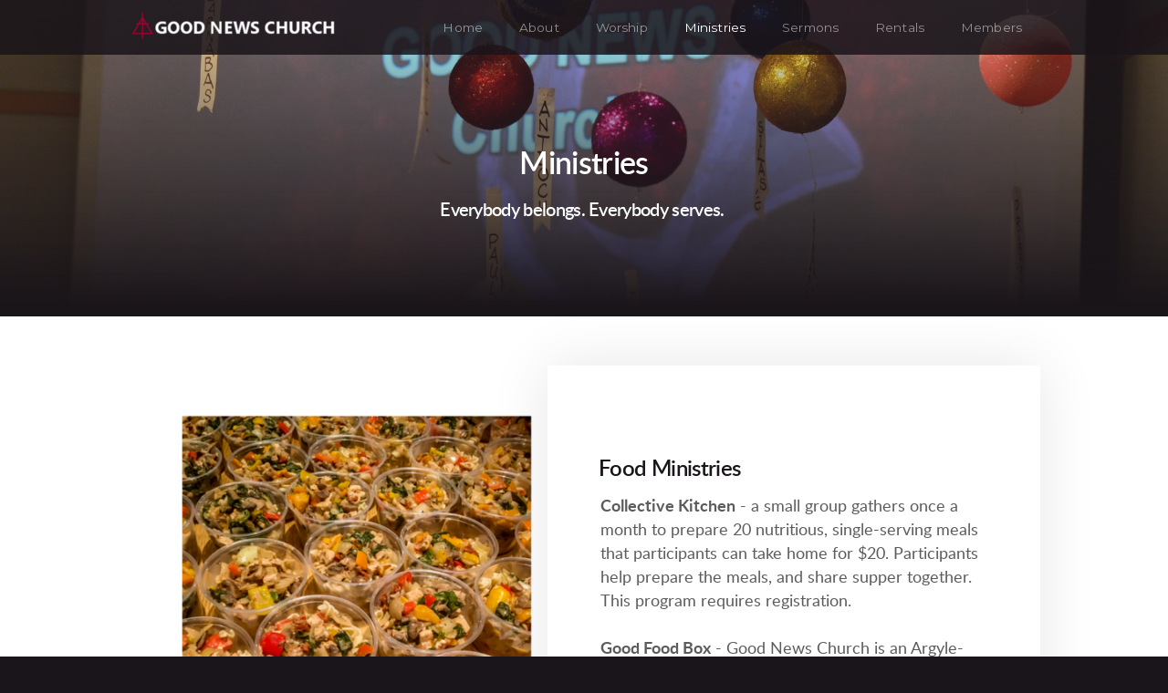

--- FILE ---
content_type: text/html; charset=utf-8
request_url: http://goodnewschurch.com/ministries
body_size: 22077
content:
<!DOCTYPE html>
<!-- tag:  | ref:  -->
<html>
  <head>
    <meta charset="utf-8">
    
    <title>Good News Christian Reformed Church | Ministries</title>
<meta name="description" content="Ministrieseverybody Belongs. Everybody Serves.  - Collective Kitchen A Small Group Gathers Once A Month To Prepare 20 Nutritious, Single Serving Meals That..." />
<meta property="og:title" content="Good News Christian Reformed Church | Ministries" />
<meta property="og:description" content="Ministrieseverybody Belongs. Everybody Serves.  - Collective Kitchen A Small Group Gathers Once A Month To Prepare 20 Nutritious, Single Serving Meals That..." />
<meta property="og:type" content="website" />
<meta property="og:url" content="http://goodnewschurch.com/ministries" />
<meta property="og:image" content="https://s3.amazonaws.com/media.cloversites.com/ca/ca2591f4-7e79-4d62-ae61-91b879ecd785/site-images/a0805c09-8156-4a9a-89e7-d7dfc569e01a.png" />
<meta name="twitter:card" content="summary_large_image" />
<meta name="twitter:title" content="Good News Christian Reformed Church | Ministries" />
<meta name="twitter:description" content="Ministrieseverybody Belongs. Everybody Serves.  - Collective Kitchen A Small Group Gathers Once A Month To Prepare 20 Nutritious, Single Serving Meals That..." />
<meta name="twitter:image" content="https://s3.amazonaws.com/media.cloversites.com/ca/ca2591f4-7e79-4d62-ae61-91b879ecd785/site-images/a0805c09-8156-4a9a-89e7-d7dfc569e01a.png" />
    <meta name="viewport" content="width=device-width, initial-scale=1.0, maximum-scale=1.0, user-scalable=no" />

    <link rel="shortcut icon" type="image/x-icon" href="https://s3.amazonaws.com/media.cloversites.com/ca/ca2591f4-7e79-4d62-ae61-91b879ecd785/favicons/1455242239-voyage_favicon.ico">

    <link rel="stylesheet" media="all" href="https://cdn.cloversites.com/production/websites/application-2bcce868e9ecfb6e823536cc735d148692d206c63f81a06c7f037be829b462a9.css" data_turbolinks_track="true" debug="false" />


    <link rel="stylesheet" media="all" href="https://cdn.cloversites.com/production/websites/designs/voyage/base-1b6ed5bcb6d449cd4ea1fbfd4183b682b7e409aca3123030c5aaa4119b2c2356.css" debug="false" />

    <script src="https://cdn.cloversites.com/production/websites/application-73c579df8ac31110f0b4fce5da584fa873208a32a374563cc27afe33fca3c7fc.js" class="clover" data_turbolinks_track="true" debug="false"></script>
    <script src="https://cdn.cloversites.com/production/websites/designs/voyage/base-a029fd623f815eb40b58864bb6a44486c9f5e38ab28eae5ba6820fecb8309c68.js" debug="false" data-turbolinks-track="true" class="clover"></script>


    <script>
//<![CDATA[

      var __REACT_ON_RAILS_EVENT_HANDLERS_RAN_ONCE__ = true

//]]>
</script>
    



      <link rel="stylesheet" media="screen" href="https://assets.cloversites.com/fonts/picker/lato/latolight.css" class="clover" />
      <link rel="stylesheet" media="screen" href="https://assets.cloversites.com/fonts/picker/lato/latoregular.css" class="clover" />
      <link rel="stylesheet" media="screen" href="https://fonts.googleapis.com/css?family=Montserrat:400,700" class="clover" />

      <style id="color-css">:root{--subpalette1-bg:#fff;--subpalette1-accent:#d9d5ce;--subpalette1-text:rgba(26,21,26,0.7);--subpalette1-header:#1a151a;--subpalette1-link:#f77a4d;--subpalette1-btn:#f77a4d;--subpalette1-gal-btn:#fff;--subpalette1-input-border:#f77a4d;--subpalette1-input-unselected:#1a151a;--subpalette1-input-selected:#f77a4d;--subpalette2-bg:#f5f3f0;--subpalette2-accent:#d9d5ce;--subpalette2-text:rgba(26,21,26,0.7);--subpalette2-header:#1a151a;--subpalette2-link:#f77a4d;--subpalette2-btn:#f77a4d;--subpalette2-gal-btn:#2a2a2a;--subpalette2-input-border:#f77a4d;--subpalette2-input-unselected:#1a151a;--subpalette2-input-selected:#f77a4d;--subpalette3-bg:#d9d5ce;--subpalette3-accent:#fff;--subpalette3-text:rgba(26,21,26,0.7);--subpalette3-header:#1a151a;--subpalette3-link:#f77a4d;--subpalette3-btn:#f77a4d;--subpalette3-gal-btn:#fff;--subpalette3-input-border:#f77a4d;--subpalette3-input-unselected:#1a151a;--subpalette3-input-selected:#f77a4d;--subpalette4-bg:#1a151a;--subpalette4-accent:#d9d5ce;--subpalette4-text:rgba(255,255,255,0.7);--subpalette4-header:#fff;--subpalette4-link:#f77a4d;--subpalette4-btn:#f77a4d;--subpalette4-gal-btn:#2a2a2a;--subpalette4-input-border:#f77a4d;--subpalette4-input-unselected:#fff;--subpalette4-input-selected:#f77a4d;--nav-subpalette-bg:#1a151a;--nav-subpalette-text:#fff;--nav-subpalette-accent:#f77a4d}.palette .site-section.header{color:#fff}.palette .site-section.header,.palette .site-section.header #more-nav-button ul:before{background-color:rgba(26,21,26,0.85)}.palette .site-section.header #more-nav-button button{color:inherit}.palette .site-section.header .sub-navigation .selected span:before{border-color:#f77a4d}.palette .site-section.header .sub-navigation:before{background-color:rgba(26,21,26,0.96)}.palette .mobile-nav-icon span{background-color:#fff}.palette #mobile-navigation .main-navigation,.palette #mobile-navigation .main-navigation>ul>li{background-color:#1a151a}.palette #mobile-navigation .main-navigation>ul>li a{color:#fff}.palette #mobile-navigation .main-navigation>ul>li .sub-navigation{background-color:#120e12}.palette .site-section.subpalette1{background-color:#fff;color:rgba(26,21,26,0.7)}.palette .site-section.subpalette1 .bg-helper .bg-opacity{background-color:#fff}.palette .site-section.subpalette1.bg-fade.bg-fade-down .bg-helper:after{background-color:transparent;background-image:-webkit-linear-gradient(top, rgba(255,255,255,0) 3%,#fff 97%);background-image:linear-gradient(to bottom, rgba(255,255,255,0) 3%,#fff 97%)}.palette .site-section.subpalette1.bg-fade.bg-fade-up .bg-helper:after{background-color:transparent;background-image:-webkit-linear-gradient(top, #fff 3%,rgba(255,255,255,0) 97%);background-image:linear-gradient(to bottom, #fff 3%,rgba(255,255,255,0) 97%)}.palette .site-section.subpalette1.bg-fade.bg-fade-right .bg-helper:after{background-color:transparent;background-image:-webkit-linear-gradient(top, rgba(255,255,255,0) 3%,#fff 97%);background-image:linear-gradient(to right, rgba(255,255,255,0) 3%,#fff 97%)}.palette .site-section.subpalette1.bg-fade.bg-fade-left .bg-helper:after{background-color:transparent;background-image:-webkit-linear-gradient(top, #fff 3%,rgba(255,255,255,0) 97%);background-image:linear-gradient(to right, #fff 3%,rgba(255,255,255,0) 97%)}.palette .site-section.subpalette1 header{color:#1a151a}.palette .site-section.subpalette1 .photo-content:after{border-color:#d9d5ce}.palette .site-section.subpalette1 a{color:#f77a4d}.palette .site-section.subpalette1 a:focus,.palette .site-section.subpalette1 a:hover{color:#fca687}.palette .site-section.subpalette1 .sites-button{background-color:#f77a4d;color:#fff}.palette .site-section.subpalette1 a:focus .sites-button,.palette .site-section.subpalette1 a:hover .sites-button,.palette .site-section.subpalette1 .sites-button:focus,.palette .site-section.subpalette1 .sites-button:hover{background-color:#f99e7e}.palette .site-section.subpalette1.left-media-overlap .group-1,.palette .site-section.subpalette1.right-media-overlap .group-0{color:rgba(26,21,26,0.7)}.palette .site-section.subpalette1.left-media-overlap .group-1 header,.palette .site-section.subpalette1.right-media-overlap .group-0 header{color:#1a151a}.palette .site-section.subpalette1.left-media-overlap .group-1:after,.palette .site-section.subpalette1.right-media-overlap .group-0:after{background-color:rgba(255,255,255,0.96)}.palette .site-section.subpalette1.left-media-overlap .group-1 .sites-button,.palette .site-section.subpalette1.right-media-overlap .group-0 .sites-button{background-color:#f77a4d;color:#fff}.palette .site-section.subpalette1.left-media-overlap .group-1 a:focus .sites-button,.palette .site-section.subpalette1.left-media-overlap .group-1 a:hover .sites-button,.palette .site-section.subpalette1.left-media-overlap .group-1 .sites-button:focus,.palette .site-section.subpalette1.left-media-overlap .group-1 .sites-button:hover,.palette .site-section.subpalette1.right-media-overlap .group-0 a:focus .sites-button,.palette .site-section.subpalette1.right-media-overlap .group-0 a:hover .sites-button,.palette .site-section.subpalette1.right-media-overlap .group-0 .sites-button:focus,.palette .site-section.subpalette1.right-media-overlap .group-0 .sites-button:hover{background-color:#f99e7e}.palette .site-section.subpalette1 .slick button:before{color:#fff}.palette .site-section.subpalette1.media .media-attachment-popup{background-color:#e1dbd1;box-shadow:0 0 50px rgba(0,0,0,0.1)}.palette .site-section.subpalette1.media .media-attachment-popup:before{border-top-color:#e1dbd1}.palette .site-section.subpalette1.media .media-attachment-popup li{border-color:#fff}.palette .site-section.subpalette1.media .media-attachment-popup a{color:#1a151a}.palette .site-section.subpalette1.media .media-attachment-popup a:focus,.palette .site-section.subpalette1.media .media-attachment-popup a:hover{color:#443744}.palette .site-section.subpalette1.media .plyr--audio .plyr__controls,.palette .site-section.subpalette1.media .plyr--audio .plyr__control{background-color:#f5f3f0;color:#1a151a}.palette .site-section.subpalette1.media .plyr--audio .plyr__menu__container{background-color:#f5f3f0}.palette .site-section.subpalette1.media .plyr--audio .plyr__menu__container::after{border-top-color:rgba(245,243,240,0.9)}.palette .site-section.subpalette1.media .plyr--audio .plyr__menu__container .plyr__control--forward::after{border-left-color:rgba(26,21,26,0.8)}.palette .site-section.subpalette1.media .media-player{background-color:#f5f3f0;color:#1a151a;box-shadow:none}.palette .site-section.subpalette1.media .media-player header{color:#1a151a}.palette .site-section.subpalette1.media .media-footer{border-top-color:rgba(26,21,26,0.2)}.palette .site-section.subpalette1.media .media-header div.text-content,.palette .site-section.subpalette1.media .media-footer button,.palette .site-section.subpalette1.media .media-footer .download-button{color:#1a151a}.palette .site-section.subpalette1.media .media-header div.text-content:focus,.palette .site-section.subpalette1.media .media-header div.text-content:hover,.palette .site-section.subpalette1.media .media-footer button:focus,.palette .site-section.subpalette1.media .media-footer button:hover,.palette .site-section.subpalette1.media .media-footer .download-button:focus,.palette .site-section.subpalette1.media .media-footer .download-button:hover{color:#443744}.palette .site-section.subpalette1.media .media-description{color:rgba(26,21,26,0.6)}.palette .site-section.subpalette1.media .media-card.selected:before,.palette .site-section.subpalette1.media .media-card.selected .card-image:before{box-shadow:0 0 0 2px #1a151a}@media (min-width: 768px){.palette .site-section.subpalette1.media .media-card header{color:#1a151a}.palette .site-section.subpalette1.media .media-card.selected:before,.palette .site-section.subpalette1.media .media-card.selected .card-image:before{box-shadow:0 0 0 2px #1a151a}.palette .site-section.subpalette1.media .media-card .card-image,.palette .site-section.subpalette1.media .media-card .card-body{background-color:#f5f3f0;color:#1a151a}}.palette .site-section.subpalette1.media .media-grid li,.palette .site-section.subpalette1.media .media-list li{border-color:rgba(26,21,26,0.1)}.palette .site-section.subpalette1.media .media-list-container .card-body{background-color:transparent}.palette .site-section.subpalette1 a.event-info-container{color:inherit}.palette .site-section.subpalette1 .event-tile-item,.palette .site-section.subpalette1 .event-calendar-weeks{box-shadow:0 1px 5px rgba(26,21,26,0.5);background-color:#fff}.palette .site-section.subpalette1 .event-gallery-item .event-info-image{box-shadow:0 1px 5px rgba(26,21,26,0.5)}.palette .site-section.subpalette1 .fc-body{box-shadow:0 1px 5px rgba(26,21,26,0.5)}.palette .site-section.subpalette1 .fc-body .fc-day{border-color:rgba(26,21,26,0.25);background-color:#fff}.palette .site-section.subpalette1 a.fc-day-grid-event{background-color:transparent;border-color:transparent;color:rgba(26,21,26,0.7)}.palette .site-section.subpalette1 a.fc-day-grid-event.fc-not-end,.palette .site-section.subpalette1 a.fc-day-grid-event.fc-not-start,.palette .site-section.subpalette1 a.fc-day-grid-event.event-calendar-day-event-long{background-color:#f77a4d;color:#fff}.palette .site-section.subpalette1 .event-calendar-list-back{color:#f77a4d}.palette .site-section.subpalette1 .event-calendar-list-back:focus,.palette .site-section.subpalette1 .event-calendar-list-back:hover{color:#fca687}@media all and (max-width: 768px){.palette .site-section.subpalette1 .event-list-item{background-color:#fff;box-shadow:0 1px 5px rgba(26,21,26,0.5)}.palette .site-section.subpalette1 .fc-day-number.fc-has-events{background-color:#f77a4d;color:#fff}}.palette .site-section.subpalette1.event-details img.main-event-thumbnail{box-shadow:0 20px 40px 10px rgba(26,21,26,0.1),0 26px 50px 0 rgba(26,21,26,0.24)}.palette .site-section.subpalette1.event-details .calendar-location svg path{stroke:rgba(26,21,26,0.7)}.palette .site-section.subpalette1.livestream .next_live_stream_title,.palette .site-section.subpalette1.livestream .live_stream_title,.palette .site-section.subpalette1.livestream .desc div{color:rgba(26,21,26,0.7) !important}.palette .site-section.subpalette1.form .section-header i{color:#f77a4d;transition:color .2s}.palette .site-section.subpalette1.form .section-header i:focus,.palette .site-section.subpalette1.form .section-header i:hover{color:#fca687}.palette .site-section.subpalette1.form .modal .modal-dialog .modal-dialog,.palette .site-section.subpalette1.form .modal-backdrop{background-color:#fff}.palette .site-section.subpalette1.form .modal .modal-dialog{color:rgba(26,21,26,0.7)}.palette .site-section.subpalette1.form .nav-tabs>li>a{color:inherit}.palette .site-section.subpalette1.form .nav-tabs>li>a:focus,.palette .site-section.subpalette1.form .nav-tabs>li>a:hover{color:inherit}.palette .site-section.subpalette1.form .nav-tabs>li:not(.active)>a{opacity:.5}.palette .site-section.subpalette1.form .nav-tabs>li.active>a{border-bottom-color:#d9d5ce}.palette .site-section.subpalette1.form .form-tabs .no-active-tab .nav-tabs>li.active>a{opacity:.5;border-bottom-color:transparent}.palette .site-section.subpalette1.form .intl-tel-input .country-list{color:#525252}.palette .site-section.subpalette1.form .draggable-file-upload button{color:#f77a4d}.palette .site-section.subpalette1.form .draggable-file-upload button:focus,.palette .site-section.subpalette1.form .draggable-file-upload button:hover{color:#fca687}.palette .site-section.subpalette1.form .file-progress-bar{background-color:rgba(26,21,26,0.25)}.palette .site-section.subpalette1.form .file-progress{background-color:#f77a4d}.palette .site-section.subpalette1.form .modal .modal-dialog .modal-btn:not(.sites-button),.palette .site-section.subpalette1.form .login-actions .btn:not(.sites-button),.palette .site-section.subpalette1.form .btn.mb-action:not(.sites-button),.palette .site-section.subpalette1.form .btn-action .btn:not(.sites-button),.palette .site-section.subpalette1.form .clear-selection{color:#f77a4d}.palette .site-section.subpalette1.form .modal .modal-dialog .modal-btn:not(.sites-button):focus,.palette .site-section.subpalette1.form .modal .modal-dialog .modal-btn:not(.sites-button):hover,.palette .site-section.subpalette1.form .login-actions .btn:not(.sites-button):focus,.palette .site-section.subpalette1.form .login-actions .btn:not(.sites-button):hover,.palette .site-section.subpalette1.form .btn.mb-action:not(.sites-button):focus,.palette .site-section.subpalette1.form .btn.mb-action:not(.sites-button):hover,.palette .site-section.subpalette1.form .btn-action .btn:not(.sites-button):focus,.palette .site-section.subpalette1.form .btn-action .btn:not(.sites-button):hover,.palette .site-section.subpalette1.form .clear-selection:focus,.palette .site-section.subpalette1.form .clear-selection:hover{color:#fca687}.palette .site-section.subpalette1.form .signup-slot-categories>span.active,.palette .site-section.subpalette1.form .signup-slot-categories .category-selected .more-categories{border-bottom-color:#d9d5ce}.palette .site-section.subpalette1.form .recurring-selector{border-bottom-color:rgba(247,122,77,0.5)}.palette .site-section.subpalette1.form .recurring-selector>span.active{border-bottom-color:#d9d5ce}.palette .site-section.subpalette1.form .formbuilder-step .step-index,.palette .site-section.subpalette1.form .formbuilder-step .bottom-vertical-line{background-color:rgba(175,173,175,0.85)}.palette .site-section.subpalette1.form .formbuilder-step .step-index,.palette .site-section.subpalette1.form .step-dropdown-header .step-index{color:#fff}.palette .site-section.subpalette1.form .installments-table .table-header{border-bottom:1px solid #f77a4d}.palette .site-section.subpalette1.form .installments-table .table-row .dropdown-toggle{color:inherit}.palette .site-section.subpalette1.form .installments-table .table-row .dropdown>button:focus,.palette .site-section.subpalette1.form .installments-table .table-row .dropdown>button:hover,.palette .site-section.subpalette1.form .installments-table .table-row .dropdown.show>button{background-color:rgba(26,21,26,0.25)}.palette .site-section.subpalette1.form .k-pager-numbers .k-state-selected{background-color:#f77a4d;color:#fff}.palette .site-section.subpalette1.form .recurring-selector>span.active{border-bottom-color:#f77a4d}.palette .site-section.subpalette1.form .formbuilder-step.active .step-index,.palette .site-section.subpalette1.form .step-dropdown-header .step-index{background-color:#f77a4d}.palette .site-section.subpalette1.form .login-dropdown .dropdown-toggle.btn{background-color:#f77a4d;color:#fff}.palette .site-section.subpalette1.form .panel-heading,.palette .site-section.subpalette1.form .card-header{background:#f77a4d}.palette .site-section.subpalette1.form .panel-heading .accordion-toggle,.palette .site-section.subpalette1.form .card-header{color:#fff}.palette .site-section.subpalette1 .sites-PrayerList__PostDate{opacity:.6}.palette .site-section.subpalette1 .sites-PrayerList__ContactInfoButton{color:currentColor}.palette .site-section.subpalette1 .sites-PrayerList__ContactInfoButton svg{fill:currentColor}.palette .site-section.subpalette1 .sites-PrayerList__Acknowledge svg{fill:rgba(26,21,26,0.7)}.palette .site-section.subpalette1.tabs .tabs-ribbon{background-color:#f77a4d}.palette .site-section.subpalette1.tabs .tab-title{background-color:#f77a4d;color:#fff}.palette .site-section.subpalette1.tabs .tab-title:focus,.palette .site-section.subpalette1.tabs .tab-title:hover,.palette .site-section.subpalette1.tabs .tab-title[aria-selected="true"]{background-color:#f99e7e}.palette .site-section.subpalette1.accordion .accordion-title{background-color:#f77a4d;color:#fff}.palette .site-section.subpalette1 #clover-icon{fill:rgba(26,21,26,0.7)}.palette .site-section.subpalette1 .search-select .input-group-btn button{color:inherit}.palette .site-section.subpalette1 .checkbox>.control-label{color:inherit !important;opacity:1 !important}.palette .site-section.subpalette1 .digital-signature-field .click-to-sign,.palette .site-section.subpalette1 .digital-signature-field .sign-style-clicked,.palette .site-section.subpalette1 .digital-signature-field .sigCanvas{border-color:#000;background-color:#fff;color:#000}.palette .site-section.subpalette1 .digital-signature-field .overlay-canvas .fms-pagination-arrow-right,.palette .site-section.subpalette1 .digital-signature-field .overlay-canvas .fms-plus,.palette .site-section.subpalette1 .digital-signature-field .overlay-canvas .fms-cancel{color:#000}.palette .site-section.subpalette1 .iti__arrow{border-top-color:inherit;border-bottom-color:inherit}.palette .site-section.subpalette1 .iti__country-name{color:#525252}.palette .site-section.subpalette1 .has-error .legend,.palette .site-section.subpalette1 .has-error.form-group .control-label,.palette .site-section.subpalette1 .has-error.sites-PrayerForm__SubmissionMessage{color:#fd5b63}.palette .site-section.subpalette1 .has-error.form-group .form-help,.palette .site-section.subpalette1 .has-error.form-group .helper,.palette .site-section.subpalette1 .has-error.checkbox .form-help,.palette .site-section.subpalette1 .has-error.checkbox .helper,.palette .site-section.subpalette1 .has-error.radio .form-help,.palette .site-section.subpalette1 .has-error.radio .helper{color:#fd5b63}.palette .site-section.subpalette1 .pop-over .pop-over-container{background-color:#fff;color:rgba(26,21,26,0.7)}.palette .site-section.subpalette1 .pop-over .pop-over-container .filter-option{transition:color 0.2s, background-color 0.2s}.palette .site-section.subpalette1 .pop-over .pop-over-container .filter-option:hover{background-color:rgba(247,122,77,0.25)}.palette .site-section.subpalette1 .form-group .dropdown-menu,.palette .site-section.subpalette1 .login-details .dropdown-menu{background-color:#fff}.palette .site-section.subpalette1 .form-group .dropdown-menu>li>a,.palette .site-section.subpalette1 .form-group .dropdown-menu>li>a:focus,.palette .site-section.subpalette1 .form-group .dropdown-menu>li>a:hover,.palette .site-section.subpalette1 .login-details .dropdown-menu>li>a,.palette .site-section.subpalette1 .login-details .dropdown-menu>li>a:focus,.palette .site-section.subpalette1 .login-details .dropdown-menu>li>a:hover{color:rgba(26,21,26,0.7)}.palette .site-section.subpalette1 .form-group .dropdown-menu>li>a:focus,.palette .site-section.subpalette1 .form-group .dropdown-menu>li>a:hover,.palette .site-section.subpalette1 .login-details .dropdown-menu>li>a:focus,.palette .site-section.subpalette1 .login-details .dropdown-menu>li>a:hover{background-color:rgba(247,122,77,0.25)}.palette .site-section.subpalette1 .form-group .ui-select-choices,.palette .site-section.subpalette1 .login-details .ui-select-choices{background-color:#fff}.palette .site-section.subpalette1 .form-group .ui-select-choices-row,.palette .site-section.subpalette1 .form-group .ui-select-choices-row:focus,.palette .site-section.subpalette1 .form-group .ui-select-choices-row:hover,.palette .site-section.subpalette1 .login-details .ui-select-choices-row,.palette .site-section.subpalette1 .login-details .ui-select-choices-row:focus,.palette .site-section.subpalette1 .login-details .ui-select-choices-row:hover{color:rgba(26,21,26,0.7)}.palette .site-section.subpalette1 .form-group .ui-select-choices-row:focus,.palette .site-section.subpalette1 .form-group .ui-select-choices-row:hover,.palette .site-section.subpalette1 .login-details .ui-select-choices-row:focus,.palette .site-section.subpalette1 .login-details .ui-select-choices-row:hover{background-color:rgba(247,122,77,0.25)}.palette .site-section.subpalette1 .form-group .ui-select-choices-row.active,.palette .site-section.subpalette1 .login-details .ui-select-choices-row.active{color:#fff;background-color:#f77a4d}.palette .site-section.subpalette1 .ss__menu,.palette .site-section.subpalette1 .slot-category-dropdown{background-color:#fff}.palette .site-section.subpalette1 .ss__option--is-focused,.palette .site-section.subpalette1 .slot-category-dropdown>span:hover{background-color:rgba(247,122,77,0.25)}.palette .site-section.subpalette1 .ss__option--is-selected,.palette .site-section.subpalette1 .slot-category-dropdown>span.active{color:#fff;background-color:#f77a4d}.palette .site-section.subpalette1 .checkbox .helper,.palette .site-section.subpalette1 .radio .helper{border-color:currentColor}.palette .site-section.subpalette1 .checkbox label:hover .helper,.palette .site-section.subpalette1 .checkbox input:checked ~ .helper,.palette .site-section.subpalette1 .radio label:hover .helper,.palette .site-section.subpalette1 .radio input:checked ~ .helper{border-color:#f77a4d}.palette .site-section.subpalette1 .checkbox .helper::before{color:#f77a4d}.palette .site-section.subpalette1 .radio .helper::before{background-color:#f77a4d}.palette .site-section.subpalette1 .sites-input,.palette .site-section.subpalette1 .sites-input-group-addon{color:#f77a4d}.palette .site-section.subpalette1 .sites-input{border-color:#f77a4d}.palette .site-section.subpalette1 .sites-input::placeholder{color:rgba(247,122,77,0.5)}.palette .site-section.subpalette1 .radio-btn{border-color:#1a151a}.palette .site-section.subpalette1 .radio-btn .input-group-radio,.palette .site-section.subpalette1 .radio-btn .item-amount{background-color:#1a151a;color:#fff}.palette .site-section.subpalette1 .radio-btn .item-amount.user-amount .form-control{border-color:#fff;color:#fff}.palette .site-section.subpalette1 .radio-btn.item-selected{border-color:#f77a4d}.palette .site-section.subpalette1 .radio-btn.item-selected .input-group-radio,.palette .site-section.subpalette1 .radio-btn.item-selected .item-amount{background-color:#f77a4d;color:#fff}.palette .site-section.subpalette1 .radio-btn.item-selected .item-amount.user-amount .form-control{border-color:#fff;color:#fff}.palette .site-section.subpalette1 .slots .slot{background-color:#1a151a;border-color:#1a151a;color:#fff}.palette .site-section.subpalette1 .slots .slot.active{background-color:#f77a4d;border-color:#f77a4d;color:#fff}.palette .site-section.subpalette1 .setup-partial-payment .partial-type-picker{border-color:#f77a4d}.palette .site-section.subpalette1 .setup-partial-payment .partial-type-picker span{color:rgba(26,21,26,0.7)}.palette .site-section.subpalette1 .setup-partial-payment .partial-type-picker span.active{background-color:#f77a4d;color:#fff}.palette .site-section.subpalette1 .payment-methods .choose-payment-method .payment-method .btn{border-color:rgba(247,122,77,0.25);color:rgba(26,21,26,0.7)}.palette .site-section.subpalette1 .payment-methods .choose-payment-method .payment-method .btn.active{border-color:#f77a4d}.palette .site-section.subpalette1 .form-group .control-label{color:#f77a4d;opacity:0.4}.palette .site-section.subpalette1 .form-group .radio label.control-label{color:rgba(26,21,26,0.7);opacity:1}.palette .site-section.subpalette1 .form-group .form-control,.palette .site-section.subpalette1 .form-group .dropdown-toggle,.palette .site-section.subpalette1 .form-group .ss__control{border-bottom:1px solid #f77a4d}.palette .site-section.subpalette1 .radio-btn,.palette .site-section.subpalette1 .slots .slot{opacity:.7}.palette .site-section.subpalette1 .radio-btn.item-selected,.palette .site-section.subpalette1 .slots .slot.active{opacity:1}.palette .site-section.subpalette1 .has-error .form-control,.palette .site-section.subpalette1 .has-error .dropdown-toggle{border-bottom-color:#fd5b63}.palette .site-section.subpalette1 .pagination a{color:rgba(26,21,26,0.7)}.palette .site-section.subpalette1 .pagination a:before,.palette .site-section.subpalette1 .pagination a:after{border-color:rgba(26,21,26,0.7)}.palette .site-alerts.subpalette1 .site-alert{background-color:#d9d5ce;color:#2a2a2a}.palette .site-alerts.subpalette1 .site-alert .site-alert-dismiss{color:#2a2a2a}.palette .site-alerts.subpalette1 .sites-button{background-color:#f77a4d;color:#fff}.palette .site-alerts.subpalette1 a:focus .sites-button,.palette .site-alerts.subpalette1 a:hover .sites-button,.palette .site-alerts.subpalette1 .sites-button:focus,.palette .site-alerts.subpalette1 .sites-button:hover{background-color:#f99e7e}.palette .site-section.subpalette2{background-color:#f5f3f0;color:rgba(26,21,26,0.7)}.palette .site-section.subpalette2 .bg-helper .bg-opacity{background-color:#f5f3f0}.palette .site-section.subpalette2.bg-fade.bg-fade-down .bg-helper:after{background-color:transparent;background-image:-webkit-linear-gradient(top, rgba(245,243,240,0) 3%,#f5f3f0 97%);background-image:linear-gradient(to bottom, rgba(245,243,240,0) 3%,#f5f3f0 97%)}.palette .site-section.subpalette2.bg-fade.bg-fade-up .bg-helper:after{background-color:transparent;background-image:-webkit-linear-gradient(top, #f5f3f0 3%,rgba(245,243,240,0) 97%);background-image:linear-gradient(to bottom, #f5f3f0 3%,rgba(245,243,240,0) 97%)}.palette .site-section.subpalette2.bg-fade.bg-fade-right .bg-helper:after{background-color:transparent;background-image:-webkit-linear-gradient(top, rgba(245,243,240,0) 3%,#f5f3f0 97%);background-image:linear-gradient(to right, rgba(245,243,240,0) 3%,#f5f3f0 97%)}.palette .site-section.subpalette2.bg-fade.bg-fade-left .bg-helper:after{background-color:transparent;background-image:-webkit-linear-gradient(top, #f5f3f0 3%,rgba(245,243,240,0) 97%);background-image:linear-gradient(to right, #f5f3f0 3%,rgba(245,243,240,0) 97%)}.palette .site-section.subpalette2 header{color:#1a151a}.palette .site-section.subpalette2 .photo-content:after{border-color:#d9d5ce}.palette .site-section.subpalette2 a{color:#f77a4d}.palette .site-section.subpalette2 a:focus,.palette .site-section.subpalette2 a:hover{color:#fca687}.palette .site-section.subpalette2 .sites-button{background-color:#f77a4d;color:#fff}.palette .site-section.subpalette2 a:focus .sites-button,.palette .site-section.subpalette2 a:hover .sites-button,.palette .site-section.subpalette2 .sites-button:focus,.palette .site-section.subpalette2 .sites-button:hover{background-color:#f99e7e}.palette .site-section.subpalette2.left-media-overlap .group-1,.palette .site-section.subpalette2.right-media-overlap .group-0{color:rgba(26,21,26,0.7)}.palette .site-section.subpalette2.left-media-overlap .group-1 header,.palette .site-section.subpalette2.right-media-overlap .group-0 header{color:#1a151a}.palette .site-section.subpalette2.left-media-overlap .group-1:after,.palette .site-section.subpalette2.right-media-overlap .group-0:after{background-color:rgba(255,255,255,0.96)}.palette .site-section.subpalette2.left-media-overlap .group-1 .sites-button,.palette .site-section.subpalette2.right-media-overlap .group-0 .sites-button{background-color:#f77a4d;color:#fff}.palette .site-section.subpalette2.left-media-overlap .group-1 a:focus .sites-button,.palette .site-section.subpalette2.left-media-overlap .group-1 a:hover .sites-button,.palette .site-section.subpalette2.left-media-overlap .group-1 .sites-button:focus,.palette .site-section.subpalette2.left-media-overlap .group-1 .sites-button:hover,.palette .site-section.subpalette2.right-media-overlap .group-0 a:focus .sites-button,.palette .site-section.subpalette2.right-media-overlap .group-0 a:hover .sites-button,.palette .site-section.subpalette2.right-media-overlap .group-0 .sites-button:focus,.palette .site-section.subpalette2.right-media-overlap .group-0 .sites-button:hover{background-color:#f99e7e}.palette .site-section.subpalette2 .slick button:before{color:#2a2a2a}.palette .site-section.subpalette2.media .media-attachment-popup{background-color:#e6e6e6;box-shadow:0 0 50px rgba(0,0,0,0.1)}.palette .site-section.subpalette2.media .media-attachment-popup:before{border-top-color:#e6e6e6}.palette .site-section.subpalette2.media .media-attachment-popup li{border-color:#fff}.palette .site-section.subpalette2.media .media-attachment-popup a{color:#1a151a}.palette .site-section.subpalette2.media .media-attachment-popup a:focus,.palette .site-section.subpalette2.media .media-attachment-popup a:hover{color:#443744}.palette .site-section.subpalette2.media .plyr--audio .plyr__controls,.palette .site-section.subpalette2.media .plyr--audio .plyr__control{background-color:#fff;color:#1a151a}.palette .site-section.subpalette2.media .plyr--audio .plyr__menu__container{background-color:#fff}.palette .site-section.subpalette2.media .plyr--audio .plyr__menu__container::after{border-top-color:rgba(255,255,255,0.9)}.palette .site-section.subpalette2.media .plyr--audio .plyr__menu__container .plyr__control--forward::after{border-left-color:rgba(26,21,26,0.8)}.palette .site-section.subpalette2.media .media-player{background-color:#fff;color:#1a151a;box-shadow:0 0 50px rgba(0,0,0,0.04)}.palette .site-section.subpalette2.media .media-player header{color:#1a151a}.palette .site-section.subpalette2.media .media-footer{border-top-color:rgba(26,21,26,0.2)}.palette .site-section.subpalette2.media .media-header div.text-content,.palette .site-section.subpalette2.media .media-footer button,.palette .site-section.subpalette2.media .media-footer .download-button{color:#1a151a}.palette .site-section.subpalette2.media .media-header div.text-content:focus,.palette .site-section.subpalette2.media .media-header div.text-content:hover,.palette .site-section.subpalette2.media .media-footer button:focus,.palette .site-section.subpalette2.media .media-footer button:hover,.palette .site-section.subpalette2.media .media-footer .download-button:focus,.palette .site-section.subpalette2.media .media-footer .download-button:hover{color:#443744}.palette .site-section.subpalette2.media .media-description{color:rgba(26,21,26,0.6)}.palette .site-section.subpalette2.media .media-card{box-shadow:0 0 30px rgba(0,0,0,0.03)}.palette .site-section.subpalette2.media .media-card.selected:before,.palette .site-section.subpalette2.media .media-card.selected .card-image:before{box-shadow:0 0 0 2px #1a151a}@media (min-width: 768px){.palette .site-section.subpalette2.media .media-card header{color:#1a151a}.palette .site-section.subpalette2.media .media-card.selected:before,.palette .site-section.subpalette2.media .media-card.selected .card-image:before{box-shadow:0 0 0 2px #1a151a}.palette .site-section.subpalette2.media .media-card .card-image,.palette .site-section.subpalette2.media .media-card .card-body{background-color:#fff;color:#1a151a}}.palette .site-section.subpalette2.media .media-grid li,.palette .site-section.subpalette2.media .media-list li{border-color:rgba(26,21,26,0.1)}.palette .site-section.subpalette2.media .media-list-container .card-body{background-color:transparent}.palette .site-section.subpalette2 a.event-info-container{color:inherit}.palette .site-section.subpalette2 .event-tile-item,.palette .site-section.subpalette2 .event-calendar-weeks{box-shadow:0 1px 5px rgba(26,21,26,0.5);background-color:#fff}.palette .site-section.subpalette2 .event-gallery-item .event-info-image{box-shadow:0 1px 5px rgba(26,21,26,0.5)}.palette .site-section.subpalette2 .fc-body{box-shadow:0 1px 5px rgba(26,21,26,0.5)}.palette .site-section.subpalette2 .fc-body .fc-day{border-color:rgba(26,21,26,0.25);background-color:#fff}.palette .site-section.subpalette2 a.fc-day-grid-event{background-color:transparent;border-color:transparent;color:rgba(26,21,26,0.7)}.palette .site-section.subpalette2 a.fc-day-grid-event.fc-not-end,.palette .site-section.subpalette2 a.fc-day-grid-event.fc-not-start,.palette .site-section.subpalette2 a.fc-day-grid-event.event-calendar-day-event-long{background-color:#f77a4d;color:#fff}.palette .site-section.subpalette2 .event-calendar-list-back{color:#f77a4d}.palette .site-section.subpalette2 .event-calendar-list-back:focus,.palette .site-section.subpalette2 .event-calendar-list-back:hover{color:#fca687}@media all and (max-width: 768px){.palette .site-section.subpalette2 .event-list-item{background-color:#fff;box-shadow:0 1px 5px rgba(26,21,26,0.5)}.palette .site-section.subpalette2 .fc-day-number.fc-has-events{background-color:#f77a4d;color:#fff}}.palette .site-section.subpalette2.event-details img.main-event-thumbnail{box-shadow:0 20px 40px 10px rgba(26,21,26,0.1),0 26px 50px 0 rgba(26,21,26,0.24)}.palette .site-section.subpalette2.event-details .calendar-location svg path{stroke:rgba(26,21,26,0.7)}.palette .site-section.subpalette2.livestream .next_live_stream_title,.palette .site-section.subpalette2.livestream .live_stream_title,.palette .site-section.subpalette2.livestream .desc div{color:rgba(26,21,26,0.7) !important}.palette .site-section.subpalette2.form .section-header i{color:#f77a4d;transition:color .2s}.palette .site-section.subpalette2.form .section-header i:focus,.palette .site-section.subpalette2.form .section-header i:hover{color:#fca687}.palette .site-section.subpalette2.form .modal .modal-dialog .modal-dialog,.palette .site-section.subpalette2.form .modal-backdrop{background-color:#f5f3f0}.palette .site-section.subpalette2.form .modal .modal-dialog{color:rgba(26,21,26,0.7)}.palette .site-section.subpalette2.form .nav-tabs>li>a{color:inherit}.palette .site-section.subpalette2.form .nav-tabs>li>a:focus,.palette .site-section.subpalette2.form .nav-tabs>li>a:hover{color:inherit}.palette .site-section.subpalette2.form .nav-tabs>li:not(.active)>a{opacity:.5}.palette .site-section.subpalette2.form .nav-tabs>li.active>a{border-bottom-color:#d9d5ce}.palette .site-section.subpalette2.form .form-tabs .no-active-tab .nav-tabs>li.active>a{opacity:.5;border-bottom-color:transparent}.palette .site-section.subpalette2.form .intl-tel-input .country-list{color:#525252}.palette .site-section.subpalette2.form .draggable-file-upload button{color:#f77a4d}.palette .site-section.subpalette2.form .draggable-file-upload button:focus,.palette .site-section.subpalette2.form .draggable-file-upload button:hover{color:#fca687}.palette .site-section.subpalette2.form .file-progress-bar{background-color:rgba(26,21,26,0.25)}.palette .site-section.subpalette2.form .file-progress{background-color:#f77a4d}.palette .site-section.subpalette2.form .modal .modal-dialog .modal-btn:not(.sites-button),.palette .site-section.subpalette2.form .login-actions .btn:not(.sites-button),.palette .site-section.subpalette2.form .btn.mb-action:not(.sites-button),.palette .site-section.subpalette2.form .btn-action .btn:not(.sites-button),.palette .site-section.subpalette2.form .clear-selection{color:#f77a4d}.palette .site-section.subpalette2.form .modal .modal-dialog .modal-btn:not(.sites-button):focus,.palette .site-section.subpalette2.form .modal .modal-dialog .modal-btn:not(.sites-button):hover,.palette .site-section.subpalette2.form .login-actions .btn:not(.sites-button):focus,.palette .site-section.subpalette2.form .login-actions .btn:not(.sites-button):hover,.palette .site-section.subpalette2.form .btn.mb-action:not(.sites-button):focus,.palette .site-section.subpalette2.form .btn.mb-action:not(.sites-button):hover,.palette .site-section.subpalette2.form .btn-action .btn:not(.sites-button):focus,.palette .site-section.subpalette2.form .btn-action .btn:not(.sites-button):hover,.palette .site-section.subpalette2.form .clear-selection:focus,.palette .site-section.subpalette2.form .clear-selection:hover{color:#fca687}.palette .site-section.subpalette2.form .signup-slot-categories>span.active,.palette .site-section.subpalette2.form .signup-slot-categories .category-selected .more-categories{border-bottom-color:#d9d5ce}.palette .site-section.subpalette2.form .recurring-selector{border-bottom-color:rgba(247,122,77,0.5)}.palette .site-section.subpalette2.form .recurring-selector>span.active{border-bottom-color:#d9d5ce}.palette .site-section.subpalette2.form .formbuilder-step .step-index,.palette .site-section.subpalette2.form .formbuilder-step .bottom-vertical-line{background-color:rgba(168,165,165,0.85)}.palette .site-section.subpalette2.form .formbuilder-step .step-index,.palette .site-section.subpalette2.form .step-dropdown-header .step-index{color:#f5f3f0}.palette .site-section.subpalette2.form .installments-table .table-header{border-bottom:1px solid #f77a4d}.palette .site-section.subpalette2.form .installments-table .table-row .dropdown-toggle{color:inherit}.palette .site-section.subpalette2.form .installments-table .table-row .dropdown>button:focus,.palette .site-section.subpalette2.form .installments-table .table-row .dropdown>button:hover,.palette .site-section.subpalette2.form .installments-table .table-row .dropdown.show>button{background-color:rgba(26,21,26,0.25)}.palette .site-section.subpalette2.form .k-pager-numbers .k-state-selected{background-color:#f77a4d;color:#f5f3f0}.palette .site-section.subpalette2.form .recurring-selector>span.active{border-bottom-color:#f77a4d}.palette .site-section.subpalette2.form .formbuilder-step.active .step-index,.palette .site-section.subpalette2.form .step-dropdown-header .step-index{background-color:#f77a4d}.palette .site-section.subpalette2.form .login-dropdown .dropdown-toggle.btn{background-color:#f77a4d;color:#f5f3f0}.palette .site-section.subpalette2.form .panel-heading,.palette .site-section.subpalette2.form .card-header{background:#f77a4d}.palette .site-section.subpalette2.form .panel-heading .accordion-toggle,.palette .site-section.subpalette2.form .card-header{color:#f5f3f0}.palette .site-section.subpalette2 .sites-PrayerList__PostDate{opacity:.6}.palette .site-section.subpalette2 .sites-PrayerList__ContactInfoButton{color:currentColor}.palette .site-section.subpalette2 .sites-PrayerList__ContactInfoButton svg{fill:currentColor}.palette .site-section.subpalette2 .sites-PrayerList__Acknowledge svg{fill:rgba(26,21,26,0.7)}.palette .site-section.subpalette2.tabs .tabs-ribbon{background-color:#f77a4d}.palette .site-section.subpalette2.tabs .tab-title{background-color:#f77a4d;color:#fff}.palette .site-section.subpalette2.tabs .tab-title:focus,.palette .site-section.subpalette2.tabs .tab-title:hover,.palette .site-section.subpalette2.tabs .tab-title[aria-selected="true"]{background-color:#f99e7e}.palette .site-section.subpalette2.accordion .accordion-title{background-color:#f77a4d;color:#fff}.palette .site-section.subpalette2 #clover-icon{fill:rgba(26,21,26,0.7)}.palette .site-section.subpalette2 .search-select .input-group-btn button{color:inherit}.palette .site-section.subpalette2 .checkbox>.control-label{color:inherit !important;opacity:1 !important}.palette .site-section.subpalette2 .digital-signature-field .click-to-sign,.palette .site-section.subpalette2 .digital-signature-field .sign-style-clicked,.palette .site-section.subpalette2 .digital-signature-field .sigCanvas{border-color:#000;background-color:#fff;color:#000}.palette .site-section.subpalette2 .digital-signature-field .overlay-canvas .fms-pagination-arrow-right,.palette .site-section.subpalette2 .digital-signature-field .overlay-canvas .fms-plus,.palette .site-section.subpalette2 .digital-signature-field .overlay-canvas .fms-cancel{color:#000}.palette .site-section.subpalette2 .iti__arrow{border-top-color:inherit;border-bottom-color:inherit}.palette .site-section.subpalette2 .iti__country-name{color:#525252}.palette .site-section.subpalette2 .has-error .legend,.palette .site-section.subpalette2 .has-error.form-group .control-label,.palette .site-section.subpalette2 .has-error.sites-PrayerForm__SubmissionMessage{color:#fd5b63}.palette .site-section.subpalette2 .has-error.form-group .form-help,.palette .site-section.subpalette2 .has-error.form-group .helper,.palette .site-section.subpalette2 .has-error.checkbox .form-help,.palette .site-section.subpalette2 .has-error.checkbox .helper,.palette .site-section.subpalette2 .has-error.radio .form-help,.palette .site-section.subpalette2 .has-error.radio .helper{color:#fd5b63}.palette .site-section.subpalette2 .pop-over .pop-over-container{background-color:#f5f3f0;color:rgba(26,21,26,0.7)}.palette .site-section.subpalette2 .pop-over .pop-over-container .filter-option{transition:color 0.2s, background-color 0.2s}.palette .site-section.subpalette2 .pop-over .pop-over-container .filter-option:hover{background-color:rgba(247,122,77,0.25)}.palette .site-section.subpalette2 .form-group .dropdown-menu,.palette .site-section.subpalette2 .login-details .dropdown-menu{background-color:#f5f3f0}.palette .site-section.subpalette2 .form-group .dropdown-menu>li>a,.palette .site-section.subpalette2 .form-group .dropdown-menu>li>a:focus,.palette .site-section.subpalette2 .form-group .dropdown-menu>li>a:hover,.palette .site-section.subpalette2 .login-details .dropdown-menu>li>a,.palette .site-section.subpalette2 .login-details .dropdown-menu>li>a:focus,.palette .site-section.subpalette2 .login-details .dropdown-menu>li>a:hover{color:rgba(26,21,26,0.7)}.palette .site-section.subpalette2 .form-group .dropdown-menu>li>a:focus,.palette .site-section.subpalette2 .form-group .dropdown-menu>li>a:hover,.palette .site-section.subpalette2 .login-details .dropdown-menu>li>a:focus,.palette .site-section.subpalette2 .login-details .dropdown-menu>li>a:hover{background-color:rgba(247,122,77,0.25)}.palette .site-section.subpalette2 .form-group .ui-select-choices,.palette .site-section.subpalette2 .login-details .ui-select-choices{background-color:#f5f3f0}.palette .site-section.subpalette2 .form-group .ui-select-choices-row,.palette .site-section.subpalette2 .form-group .ui-select-choices-row:focus,.palette .site-section.subpalette2 .form-group .ui-select-choices-row:hover,.palette .site-section.subpalette2 .login-details .ui-select-choices-row,.palette .site-section.subpalette2 .login-details .ui-select-choices-row:focus,.palette .site-section.subpalette2 .login-details .ui-select-choices-row:hover{color:rgba(26,21,26,0.7)}.palette .site-section.subpalette2 .form-group .ui-select-choices-row:focus,.palette .site-section.subpalette2 .form-group .ui-select-choices-row:hover,.palette .site-section.subpalette2 .login-details .ui-select-choices-row:focus,.palette .site-section.subpalette2 .login-details .ui-select-choices-row:hover{background-color:rgba(247,122,77,0.25)}.palette .site-section.subpalette2 .form-group .ui-select-choices-row.active,.palette .site-section.subpalette2 .login-details .ui-select-choices-row.active{color:#f5f3f0;background-color:#f77a4d}.palette .site-section.subpalette2 .ss__menu,.palette .site-section.subpalette2 .slot-category-dropdown{background-color:#f5f3f0}.palette .site-section.subpalette2 .ss__option--is-focused,.palette .site-section.subpalette2 .slot-category-dropdown>span:hover{background-color:rgba(247,122,77,0.25)}.palette .site-section.subpalette2 .ss__option--is-selected,.palette .site-section.subpalette2 .slot-category-dropdown>span.active{color:#f5f3f0;background-color:#f77a4d}.palette .site-section.subpalette2 .checkbox .helper,.palette .site-section.subpalette2 .radio .helper{border-color:currentColor}.palette .site-section.subpalette2 .checkbox label:hover .helper,.palette .site-section.subpalette2 .checkbox input:checked ~ .helper,.palette .site-section.subpalette2 .radio label:hover .helper,.palette .site-section.subpalette2 .radio input:checked ~ .helper{border-color:#f77a4d}.palette .site-section.subpalette2 .checkbox .helper::before{color:#f77a4d}.palette .site-section.subpalette2 .radio .helper::before{background-color:#f77a4d}.palette .site-section.subpalette2 .sites-input,.palette .site-section.subpalette2 .sites-input-group-addon{color:#f77a4d}.palette .site-section.subpalette2 .sites-input{border-color:#f77a4d}.palette .site-section.subpalette2 .sites-input::placeholder{color:rgba(247,122,77,0.5)}.palette .site-section.subpalette2 .radio-btn{border-color:#1a151a}.palette .site-section.subpalette2 .radio-btn .input-group-radio,.palette .site-section.subpalette2 .radio-btn .item-amount{background-color:#1a151a;color:#f5f3f0}.palette .site-section.subpalette2 .radio-btn .item-amount.user-amount .form-control{border-color:#f5f3f0;color:#f5f3f0}.palette .site-section.subpalette2 .radio-btn.item-selected{border-color:#f77a4d}.palette .site-section.subpalette2 .radio-btn.item-selected .input-group-radio,.palette .site-section.subpalette2 .radio-btn.item-selected .item-amount{background-color:#f77a4d;color:#f5f3f0}.palette .site-section.subpalette2 .radio-btn.item-selected .item-amount.user-amount .form-control{border-color:#f5f3f0;color:#f5f3f0}.palette .site-section.subpalette2 .slots .slot{background-color:#1a151a;border-color:#1a151a;color:#f5f3f0}.palette .site-section.subpalette2 .slots .slot.active{background-color:#f77a4d;border-color:#f77a4d;color:#f5f3f0}.palette .site-section.subpalette2 .setup-partial-payment .partial-type-picker{border-color:#f77a4d}.palette .site-section.subpalette2 .setup-partial-payment .partial-type-picker span{color:rgba(26,21,26,0.7)}.palette .site-section.subpalette2 .setup-partial-payment .partial-type-picker span.active{background-color:#f77a4d;color:#f5f3f0}.palette .site-section.subpalette2 .payment-methods .choose-payment-method .payment-method .btn{border-color:rgba(247,122,77,0.25);color:rgba(26,21,26,0.7)}.palette .site-section.subpalette2 .payment-methods .choose-payment-method .payment-method .btn.active{border-color:#f77a4d}.palette .site-section.subpalette2 .form-group .control-label{color:#f77a4d;opacity:0.4}.palette .site-section.subpalette2 .form-group .radio label.control-label{color:rgba(26,21,26,0.7);opacity:1}.palette .site-section.subpalette2 .form-group .form-control,.palette .site-section.subpalette2 .form-group .dropdown-toggle,.palette .site-section.subpalette2 .form-group .ss__control{border-bottom:1px solid #f77a4d}.palette .site-section.subpalette2 .radio-btn,.palette .site-section.subpalette2 .slots .slot{opacity:.7}.palette .site-section.subpalette2 .radio-btn.item-selected,.palette .site-section.subpalette2 .slots .slot.active{opacity:1}.palette .site-section.subpalette2 .has-error .form-control,.palette .site-section.subpalette2 .has-error .dropdown-toggle{border-bottom-color:#fd5b63}.palette .site-section.subpalette2 .pagination a{color:rgba(26,21,26,0.7)}.palette .site-section.subpalette2 .pagination a:before,.palette .site-section.subpalette2 .pagination a:after{border-color:rgba(26,21,26,0.7)}.palette .site-alerts.subpalette2 .site-alert{background-color:#d9d5ce;color:#2a2a2a}.palette .site-alerts.subpalette2 .site-alert .site-alert-dismiss{color:#2a2a2a}.palette .site-alerts.subpalette2 .sites-button{background-color:#f77a4d;color:#fff}.palette .site-alerts.subpalette2 a:focus .sites-button,.palette .site-alerts.subpalette2 a:hover .sites-button,.palette .site-alerts.subpalette2 .sites-button:focus,.palette .site-alerts.subpalette2 .sites-button:hover{background-color:#f99e7e}.palette .site-section.subpalette3{background-color:#d9d5ce;color:rgba(26,21,26,0.7)}.palette .site-section.subpalette3 .bg-helper .bg-opacity{background-color:#d9d5ce}.palette .site-section.subpalette3.bg-fade.bg-fade-down .bg-helper:after{background-color:transparent;background-image:-webkit-linear-gradient(top, rgba(217,213,206,0) 3%,#d9d5ce 97%);background-image:linear-gradient(to bottom, rgba(217,213,206,0) 3%,#d9d5ce 97%)}.palette .site-section.subpalette3.bg-fade.bg-fade-up .bg-helper:after{background-color:transparent;background-image:-webkit-linear-gradient(top, #d9d5ce 3%,rgba(217,213,206,0) 97%);background-image:linear-gradient(to bottom, #d9d5ce 3%,rgba(217,213,206,0) 97%)}.palette .site-section.subpalette3.bg-fade.bg-fade-right .bg-helper:after{background-color:transparent;background-image:-webkit-linear-gradient(top, rgba(217,213,206,0) 3%,#d9d5ce 97%);background-image:linear-gradient(to right, rgba(217,213,206,0) 3%,#d9d5ce 97%)}.palette .site-section.subpalette3.bg-fade.bg-fade-left .bg-helper:after{background-color:transparent;background-image:-webkit-linear-gradient(top, #d9d5ce 3%,rgba(217,213,206,0) 97%);background-image:linear-gradient(to right, #d9d5ce 3%,rgba(217,213,206,0) 97%)}.palette .site-section.subpalette3 header{color:#1a151a}.palette .site-section.subpalette3 .photo-content:after{border-color:#fff}.palette .site-section.subpalette3 a{color:#f77a4d}.palette .site-section.subpalette3 a:focus,.palette .site-section.subpalette3 a:hover{color:#fa4a0a}.palette .site-section.subpalette3 .sites-button{background-color:#f77a4d;color:#fff}.palette .site-section.subpalette3 a:focus .sites-button,.palette .site-section.subpalette3 a:hover .sites-button,.palette .site-section.subpalette3 .sites-button:focus,.palette .site-section.subpalette3 .sites-button:hover{background-color:#f99e7e}.palette .site-section.subpalette3.left-media-overlap .group-1,.palette .site-section.subpalette3.right-media-overlap .group-0{color:rgba(26,21,26,0.7)}.palette .site-section.subpalette3.left-media-overlap .group-1 header,.palette .site-section.subpalette3.right-media-overlap .group-0 header{color:#1a151a}.palette .site-section.subpalette3.left-media-overlap .group-1:after,.palette .site-section.subpalette3.right-media-overlap .group-0:after{background-color:rgba(255,255,255,0.96)}.palette .site-section.subpalette3.left-media-overlap .group-1 .sites-button,.palette .site-section.subpalette3.right-media-overlap .group-0 .sites-button{background-color:#f77a4d;color:#fff}.palette .site-section.subpalette3.left-media-overlap .group-1 a:focus .sites-button,.palette .site-section.subpalette3.left-media-overlap .group-1 a:hover .sites-button,.palette .site-section.subpalette3.left-media-overlap .group-1 .sites-button:focus,.palette .site-section.subpalette3.left-media-overlap .group-1 .sites-button:hover,.palette .site-section.subpalette3.right-media-overlap .group-0 a:focus .sites-button,.palette .site-section.subpalette3.right-media-overlap .group-0 a:hover .sites-button,.palette .site-section.subpalette3.right-media-overlap .group-0 .sites-button:focus,.palette .site-section.subpalette3.right-media-overlap .group-0 .sites-button:hover{background-color:#f99e7e}.palette .site-section.subpalette3 .slick button:before{color:#fff}.palette .site-section.subpalette3.media .media-attachment-popup{background-color:#e1dbd1;box-shadow:0 0 50px rgba(0,0,0,0.1)}.palette .site-section.subpalette3.media .media-attachment-popup:before{border-top-color:#e1dbd1}.palette .site-section.subpalette3.media .media-attachment-popup li{border-color:#fff}.palette .site-section.subpalette3.media .media-attachment-popup a{color:#1a151a}.palette .site-section.subpalette3.media .media-attachment-popup a:focus,.palette .site-section.subpalette3.media .media-attachment-popup a:hover{color:#443744}.palette .site-section.subpalette3.media .plyr--audio .plyr__controls,.palette .site-section.subpalette3.media .plyr--audio .plyr__control{background-color:#f5f3f0;color:#1a151a}.palette .site-section.subpalette3.media .plyr--audio .plyr__menu__container{background-color:#f5f3f0}.palette .site-section.subpalette3.media .plyr--audio .plyr__menu__container::after{border-top-color:rgba(245,243,240,0.9)}.palette .site-section.subpalette3.media .plyr--audio .plyr__menu__container .plyr__control--forward::after{border-left-color:rgba(26,21,26,0.8)}.palette .site-section.subpalette3.media .media-player{background-color:#f5f3f0;color:#1a151a;box-shadow:0 0 50px rgba(0,0,0,0.04)}.palette .site-section.subpalette3.media .media-player header{color:#1a151a}.palette .site-section.subpalette3.media .media-footer{border-top-color:rgba(26,21,26,0.2)}.palette .site-section.subpalette3.media .media-header div.text-content,.palette .site-section.subpalette3.media .media-footer button,.palette .site-section.subpalette3.media .media-footer .download-button{color:#1a151a}.palette .site-section.subpalette3.media .media-header div.text-content:focus,.palette .site-section.subpalette3.media .media-header div.text-content:hover,.palette .site-section.subpalette3.media .media-footer button:focus,.palette .site-section.subpalette3.media .media-footer button:hover,.palette .site-section.subpalette3.media .media-footer .download-button:focus,.palette .site-section.subpalette3.media .media-footer .download-button:hover{color:#443744}.palette .site-section.subpalette3.media .media-description{color:rgba(26,21,26,0.6)}.palette .site-section.subpalette3.media .media-card{box-shadow:0 0 30px rgba(0,0,0,0.03)}.palette .site-section.subpalette3.media .media-card.selected:before,.palette .site-section.subpalette3.media .media-card.selected .card-image:before{box-shadow:0 0 0 2px #1a151a}@media (min-width: 768px){.palette .site-section.subpalette3.media .media-card header{color:#1a151a}.palette .site-section.subpalette3.media .media-card.selected:before,.palette .site-section.subpalette3.media .media-card.selected .card-image:before{box-shadow:0 0 0 2px #1a151a}.palette .site-section.subpalette3.media .media-card .card-image,.palette .site-section.subpalette3.media .media-card .card-body{background-color:#f5f3f0;color:#1a151a}}.palette .site-section.subpalette3.media .media-grid li,.palette .site-section.subpalette3.media .media-list li{border-color:rgba(26,21,26,0.1)}.palette .site-section.subpalette3.media .media-list-container .card-body{background-color:transparent}.palette .site-section.subpalette3 a.event-info-container{color:inherit}.palette .site-section.subpalette3 .event-tile-item,.palette .site-section.subpalette3 .event-calendar-weeks{box-shadow:0 1px 5px rgba(26,21,26,0.5);background-color:#fff}.palette .site-section.subpalette3 .event-gallery-item .event-info-image{box-shadow:0 1px 5px rgba(26,21,26,0.5)}.palette .site-section.subpalette3 .fc-body{box-shadow:0 1px 5px rgba(26,21,26,0.5)}.palette .site-section.subpalette3 .fc-body .fc-day{border-color:rgba(26,21,26,0.25);background-color:#fff}.palette .site-section.subpalette3 a.fc-day-grid-event{background-color:transparent;border-color:transparent;color:rgba(26,21,26,0.7)}.palette .site-section.subpalette3 a.fc-day-grid-event.fc-not-end,.palette .site-section.subpalette3 a.fc-day-grid-event.fc-not-start,.palette .site-section.subpalette3 a.fc-day-grid-event.event-calendar-day-event-long{background-color:#f77a4d;color:#fff}.palette .site-section.subpalette3 .event-calendar-list-back{color:#f77a4d}.palette .site-section.subpalette3 .event-calendar-list-back:focus,.palette .site-section.subpalette3 .event-calendar-list-back:hover{color:#fa4a0a}@media all and (max-width: 768px){.palette .site-section.subpalette3 .event-list-item{background-color:#fff;box-shadow:0 1px 5px rgba(26,21,26,0.5)}.palette .site-section.subpalette3 .fc-day-number.fc-has-events{background-color:#f77a4d;color:#fff}}.palette .site-section.subpalette3.event-details img.main-event-thumbnail{box-shadow:0 20px 40px 10px rgba(26,21,26,0.1),0 26px 50px 0 rgba(26,21,26,0.24)}.palette .site-section.subpalette3.event-details .calendar-location svg path{stroke:rgba(26,21,26,0.7)}.palette .site-section.subpalette3.livestream .next_live_stream_title,.palette .site-section.subpalette3.livestream .live_stream_title,.palette .site-section.subpalette3.livestream .desc div{color:rgba(26,21,26,0.7) !important}.palette .site-section.subpalette3.form .section-header i{color:#f77a4d;transition:color .2s}.palette .site-section.subpalette3.form .section-header i:focus,.palette .site-section.subpalette3.form .section-header i:hover{color:#fa4a0a}.palette .site-section.subpalette3.form .modal .modal-dialog .modal-dialog,.palette .site-section.subpalette3.form .modal-backdrop{background-color:#d9d5ce}.palette .site-section.subpalette3.form .modal .modal-dialog{color:rgba(26,21,26,0.7)}.palette .site-section.subpalette3.form .nav-tabs>li>a{color:inherit}.palette .site-section.subpalette3.form .nav-tabs>li>a:focus,.palette .site-section.subpalette3.form .nav-tabs>li>a:hover{color:inherit}.palette .site-section.subpalette3.form .nav-tabs>li:not(.active)>a{opacity:.5}.palette .site-section.subpalette3.form .nav-tabs>li.active>a{border-bottom-color:#fff}.palette .site-section.subpalette3.form .form-tabs .no-active-tab .nav-tabs>li.active>a{opacity:.5;border-bottom-color:transparent}.palette .site-section.subpalette3.form .intl-tel-input .country-list{color:#525252}.palette .site-section.subpalette3.form .draggable-file-upload button{color:#f77a4d}.palette .site-section.subpalette3.form .draggable-file-upload button:focus,.palette .site-section.subpalette3.form .draggable-file-upload button:hover{color:#fa4a0a}.palette .site-section.subpalette3.form .file-progress-bar{background-color:rgba(26,21,26,0.25)}.palette .site-section.subpalette3.form .file-progress{background-color:#f77a4d}.palette .site-section.subpalette3.form .modal .modal-dialog .modal-btn:not(.sites-button),.palette .site-section.subpalette3.form .login-actions .btn:not(.sites-button),.palette .site-section.subpalette3.form .btn.mb-action:not(.sites-button),.palette .site-section.subpalette3.form .btn-action .btn:not(.sites-button),.palette .site-section.subpalette3.form .clear-selection{color:#f77a4d}.palette .site-section.subpalette3.form .modal .modal-dialog .modal-btn:not(.sites-button):focus,.palette .site-section.subpalette3.form .modal .modal-dialog .modal-btn:not(.sites-button):hover,.palette .site-section.subpalette3.form .login-actions .btn:not(.sites-button):focus,.palette .site-section.subpalette3.form .login-actions .btn:not(.sites-button):hover,.palette .site-section.subpalette3.form .btn.mb-action:not(.sites-button):focus,.palette .site-section.subpalette3.form .btn.mb-action:not(.sites-button):hover,.palette .site-section.subpalette3.form .btn-action .btn:not(.sites-button):focus,.palette .site-section.subpalette3.form .btn-action .btn:not(.sites-button):hover,.palette .site-section.subpalette3.form .clear-selection:focus,.palette .site-section.subpalette3.form .clear-selection:hover{color:#fa4a0a}.palette .site-section.subpalette3.form .signup-slot-categories>span.active,.palette .site-section.subpalette3.form .signup-slot-categories .category-selected .more-categories{border-bottom-color:#fff}.palette .site-section.subpalette3.form .recurring-selector{border-bottom-color:rgba(247,122,77,0.5)}.palette .site-section.subpalette3.form .recurring-selector>span.active{border-bottom-color:#fff}.palette .site-section.subpalette3.form .formbuilder-step .step-index,.palette .site-section.subpalette3.form .formbuilder-step .bottom-vertical-line{background-color:rgba(150,146,143,0.85)}.palette .site-section.subpalette3.form .formbuilder-step .step-index,.palette .site-section.subpalette3.form .step-dropdown-header .step-index{color:#d9d5ce}.palette .site-section.subpalette3.form .installments-table .table-header{border-bottom:1px solid #f77a4d}.palette .site-section.subpalette3.form .installments-table .table-row .dropdown-toggle{color:inherit}.palette .site-section.subpalette3.form .installments-table .table-row .dropdown>button:focus,.palette .site-section.subpalette3.form .installments-table .table-row .dropdown>button:hover,.palette .site-section.subpalette3.form .installments-table .table-row .dropdown.show>button{background-color:rgba(26,21,26,0.25)}.palette .site-section.subpalette3.form .k-pager-numbers .k-state-selected{background-color:#f77a4d;color:#d9d5ce}.palette .site-section.subpalette3.form .recurring-selector>span.active{border-bottom-color:#f77a4d}.palette .site-section.subpalette3.form .formbuilder-step.active .step-index,.palette .site-section.subpalette3.form .step-dropdown-header .step-index{background-color:#f77a4d}.palette .site-section.subpalette3.form .login-dropdown .dropdown-toggle.btn{background-color:#f77a4d;color:#d9d5ce}.palette .site-section.subpalette3.form .panel-heading,.palette .site-section.subpalette3.form .card-header{background:#f77a4d}.palette .site-section.subpalette3.form .panel-heading .accordion-toggle,.palette .site-section.subpalette3.form .card-header{color:#d9d5ce}.palette .site-section.subpalette3 .sites-PrayerList__PostDate{opacity:.6}.palette .site-section.subpalette3 .sites-PrayerList__ContactInfoButton{color:currentColor}.palette .site-section.subpalette3 .sites-PrayerList__ContactInfoButton svg{fill:currentColor}.palette .site-section.subpalette3 .sites-PrayerList__Acknowledge svg{fill:rgba(26,21,26,0.7)}.palette .site-section.subpalette3.tabs .tabs-ribbon{background-color:#f77a4d}.palette .site-section.subpalette3.tabs .tab-title{background-color:#f77a4d;color:#fff}.palette .site-section.subpalette3.tabs .tab-title:focus,.palette .site-section.subpalette3.tabs .tab-title:hover,.palette .site-section.subpalette3.tabs .tab-title[aria-selected="true"]{background-color:#f99e7e}.palette .site-section.subpalette3.accordion .accordion-title{background-color:#f77a4d;color:#fff}.palette .site-section.subpalette3 #clover-icon{fill:rgba(26,21,26,0.7)}.palette .site-section.subpalette3 .search-select .input-group-btn button{color:inherit}.palette .site-section.subpalette3 .checkbox>.control-label{color:inherit !important;opacity:1 !important}.palette .site-section.subpalette3 .digital-signature-field .click-to-sign,.palette .site-section.subpalette3 .digital-signature-field .sign-style-clicked,.palette .site-section.subpalette3 .digital-signature-field .sigCanvas{border-color:#000;background-color:#fff;color:#000}.palette .site-section.subpalette3 .digital-signature-field .overlay-canvas .fms-pagination-arrow-right,.palette .site-section.subpalette3 .digital-signature-field .overlay-canvas .fms-plus,.palette .site-section.subpalette3 .digital-signature-field .overlay-canvas .fms-cancel{color:#000}.palette .site-section.subpalette3 .iti__arrow{border-top-color:inherit;border-bottom-color:inherit}.palette .site-section.subpalette3 .iti__country-name{color:#525252}.palette .site-section.subpalette3 .has-error .legend,.palette .site-section.subpalette3 .has-error.form-group .control-label,.palette .site-section.subpalette3 .has-error.sites-PrayerForm__SubmissionMessage{color:#fd5b63}.palette .site-section.subpalette3 .has-error.form-group .form-help,.palette .site-section.subpalette3 .has-error.form-group .helper,.palette .site-section.subpalette3 .has-error.checkbox .form-help,.palette .site-section.subpalette3 .has-error.checkbox .helper,.palette .site-section.subpalette3 .has-error.radio .form-help,.palette .site-section.subpalette3 .has-error.radio .helper{color:#fd5b63}.palette .site-section.subpalette3 .pop-over .pop-over-container{background-color:#d9d5ce;color:rgba(26,21,26,0.7)}.palette .site-section.subpalette3 .pop-over .pop-over-container .filter-option{transition:color 0.2s, background-color 0.2s}.palette .site-section.subpalette3 .pop-over .pop-over-container .filter-option:hover{background-color:rgba(247,122,77,0.25)}.palette .site-section.subpalette3 .form-group .dropdown-menu,.palette .site-section.subpalette3 .login-details .dropdown-menu{background-color:#d9d5ce}.palette .site-section.subpalette3 .form-group .dropdown-menu>li>a,.palette .site-section.subpalette3 .form-group .dropdown-menu>li>a:focus,.palette .site-section.subpalette3 .form-group .dropdown-menu>li>a:hover,.palette .site-section.subpalette3 .login-details .dropdown-menu>li>a,.palette .site-section.subpalette3 .login-details .dropdown-menu>li>a:focus,.palette .site-section.subpalette3 .login-details .dropdown-menu>li>a:hover{color:rgba(26,21,26,0.7)}.palette .site-section.subpalette3 .form-group .dropdown-menu>li>a:focus,.palette .site-section.subpalette3 .form-group .dropdown-menu>li>a:hover,.palette .site-section.subpalette3 .login-details .dropdown-menu>li>a:focus,.palette .site-section.subpalette3 .login-details .dropdown-menu>li>a:hover{background-color:rgba(247,122,77,0.25)}.palette .site-section.subpalette3 .form-group .ui-select-choices,.palette .site-section.subpalette3 .login-details .ui-select-choices{background-color:#d9d5ce}.palette .site-section.subpalette3 .form-group .ui-select-choices-row,.palette .site-section.subpalette3 .form-group .ui-select-choices-row:focus,.palette .site-section.subpalette3 .form-group .ui-select-choices-row:hover,.palette .site-section.subpalette3 .login-details .ui-select-choices-row,.palette .site-section.subpalette3 .login-details .ui-select-choices-row:focus,.palette .site-section.subpalette3 .login-details .ui-select-choices-row:hover{color:rgba(26,21,26,0.7)}.palette .site-section.subpalette3 .form-group .ui-select-choices-row:focus,.palette .site-section.subpalette3 .form-group .ui-select-choices-row:hover,.palette .site-section.subpalette3 .login-details .ui-select-choices-row:focus,.palette .site-section.subpalette3 .login-details .ui-select-choices-row:hover{background-color:rgba(247,122,77,0.25)}.palette .site-section.subpalette3 .form-group .ui-select-choices-row.active,.palette .site-section.subpalette3 .login-details .ui-select-choices-row.active{color:#d9d5ce;background-color:#f77a4d}.palette .site-section.subpalette3 .ss__menu,.palette .site-section.subpalette3 .slot-category-dropdown{background-color:#d9d5ce}.palette .site-section.subpalette3 .ss__option--is-focused,.palette .site-section.subpalette3 .slot-category-dropdown>span:hover{background-color:rgba(247,122,77,0.25)}.palette .site-section.subpalette3 .ss__option--is-selected,.palette .site-section.subpalette3 .slot-category-dropdown>span.active{color:#d9d5ce;background-color:#f77a4d}.palette .site-section.subpalette3 .checkbox .helper,.palette .site-section.subpalette3 .radio .helper{border-color:currentColor}.palette .site-section.subpalette3 .checkbox label:hover .helper,.palette .site-section.subpalette3 .checkbox input:checked ~ .helper,.palette .site-section.subpalette3 .radio label:hover .helper,.palette .site-section.subpalette3 .radio input:checked ~ .helper{border-color:#f77a4d}.palette .site-section.subpalette3 .checkbox .helper::before{color:#f77a4d}.palette .site-section.subpalette3 .radio .helper::before{background-color:#f77a4d}.palette .site-section.subpalette3 .sites-input,.palette .site-section.subpalette3 .sites-input-group-addon{color:#f77a4d}.palette .site-section.subpalette3 .sites-input{border-color:#f77a4d}.palette .site-section.subpalette3 .sites-input::placeholder{color:rgba(247,122,77,0.5)}.palette .site-section.subpalette3 .radio-btn{border-color:#1a151a}.palette .site-section.subpalette3 .radio-btn .input-group-radio,.palette .site-section.subpalette3 .radio-btn .item-amount{background-color:#1a151a;color:#d9d5ce}.palette .site-section.subpalette3 .radio-btn .item-amount.user-amount .form-control{border-color:#d9d5ce;color:#d9d5ce}.palette .site-section.subpalette3 .radio-btn.item-selected{border-color:#f77a4d}.palette .site-section.subpalette3 .radio-btn.item-selected .input-group-radio,.palette .site-section.subpalette3 .radio-btn.item-selected .item-amount{background-color:#f77a4d;color:#d9d5ce}.palette .site-section.subpalette3 .radio-btn.item-selected .item-amount.user-amount .form-control{border-color:#d9d5ce;color:#d9d5ce}.palette .site-section.subpalette3 .slots .slot{background-color:#1a151a;border-color:#1a151a;color:#d9d5ce}.palette .site-section.subpalette3 .slots .slot.active{background-color:#f77a4d;border-color:#f77a4d;color:#d9d5ce}.palette .site-section.subpalette3 .setup-partial-payment .partial-type-picker{border-color:#f77a4d}.palette .site-section.subpalette3 .setup-partial-payment .partial-type-picker span{color:rgba(26,21,26,0.7)}.palette .site-section.subpalette3 .setup-partial-payment .partial-type-picker span.active{background-color:#f77a4d;color:#d9d5ce}.palette .site-section.subpalette3 .payment-methods .choose-payment-method .payment-method .btn{border-color:rgba(247,122,77,0.25);color:rgba(26,21,26,0.7)}.palette .site-section.subpalette3 .payment-methods .choose-payment-method .payment-method .btn.active{border-color:#f77a4d}.palette .site-section.subpalette3 .form-group .control-label{color:#f77a4d;opacity:0.4}.palette .site-section.subpalette3 .form-group .radio label.control-label{color:rgba(26,21,26,0.7);opacity:1}.palette .site-section.subpalette3 .form-group .form-control,.palette .site-section.subpalette3 .form-group .dropdown-toggle,.palette .site-section.subpalette3 .form-group .ss__control{border-bottom:1px solid #f77a4d}.palette .site-section.subpalette3 .radio-btn,.palette .site-section.subpalette3 .slots .slot{opacity:.7}.palette .site-section.subpalette3 .radio-btn.item-selected,.palette .site-section.subpalette3 .slots .slot.active{opacity:1}.palette .site-section.subpalette3 .has-error .form-control,.palette .site-section.subpalette3 .has-error .dropdown-toggle{border-bottom-color:#fd5b63}.palette .site-section.subpalette3 .pagination a{color:rgba(26,21,26,0.7)}.palette .site-section.subpalette3 .pagination a:before,.palette .site-section.subpalette3 .pagination a:after{border-color:rgba(26,21,26,0.7)}.palette .site-alerts.subpalette3 .site-alert{background-color:#fff;color:#2a2a2a}.palette .site-alerts.subpalette3 .site-alert .site-alert-dismiss{color:#2a2a2a}.palette .site-alerts.subpalette3 .sites-button{background-color:#f77a4d;color:#fff}.palette .site-alerts.subpalette3 a:focus .sites-button,.palette .site-alerts.subpalette3 a:hover .sites-button,.palette .site-alerts.subpalette3 .sites-button:focus,.palette .site-alerts.subpalette3 .sites-button:hover{background-color:#f99e7e}.palette .site-section.subpalette4{background-color:#1a151a;color:rgba(255,255,255,0.7)}.palette .site-section.subpalette4 .bg-helper .bg-opacity{background-color:#1a151a}.palette .site-section.subpalette4.bg-fade.bg-fade-down .bg-helper:after{background-color:transparent;background-image:-webkit-linear-gradient(top, rgba(26,21,26,0) 3%,#1a151a 97%);background-image:linear-gradient(to bottom, rgba(26,21,26,0) 3%,#1a151a 97%)}.palette .site-section.subpalette4.bg-fade.bg-fade-up .bg-helper:after{background-color:transparent;background-image:-webkit-linear-gradient(top, #1a151a 3%,rgba(26,21,26,0) 97%);background-image:linear-gradient(to bottom, #1a151a 3%,rgba(26,21,26,0) 97%)}.palette .site-section.subpalette4.bg-fade.bg-fade-right .bg-helper:after{background-color:transparent;background-image:-webkit-linear-gradient(top, rgba(26,21,26,0) 3%,#1a151a 97%);background-image:linear-gradient(to right, rgba(26,21,26,0) 3%,#1a151a 97%)}.palette .site-section.subpalette4.bg-fade.bg-fade-left .bg-helper:after{background-color:transparent;background-image:-webkit-linear-gradient(top, #1a151a 3%,rgba(26,21,26,0) 97%);background-image:linear-gradient(to right, #1a151a 3%,rgba(26,21,26,0) 97%)}.palette .site-section.subpalette4 header{color:#fff}.palette .site-section.subpalette4 .photo-content:after{border-color:#d9d5ce}.palette .site-section.subpalette4 a{color:#f77a4d}.palette .site-section.subpalette4 a:focus,.palette .site-section.subpalette4 a:hover{color:#fca687}.palette .site-section.subpalette4 .sites-button{background-color:#f77a4d;color:#fff}.palette .site-section.subpalette4 a:focus .sites-button,.palette .site-section.subpalette4 a:hover .sites-button,.palette .site-section.subpalette4 .sites-button:focus,.palette .site-section.subpalette4 .sites-button:hover{background-color:#f99e7e}.palette .site-section.subpalette4.left-media-overlap .group-1,.palette .site-section.subpalette4.right-media-overlap .group-0{color:rgba(26,21,26,0.7)}.palette .site-section.subpalette4.left-media-overlap .group-1 header,.palette .site-section.subpalette4.right-media-overlap .group-0 header{color:#1a151a}.palette .site-section.subpalette4.left-media-overlap .group-1:after,.palette .site-section.subpalette4.right-media-overlap .group-0:after{background-color:rgba(255,255,255,0.96)}.palette .site-section.subpalette4.left-media-overlap .group-1 .sites-button,.palette .site-section.subpalette4.right-media-overlap .group-0 .sites-button{background-color:#f77a4d;color:#fff}.palette .site-section.subpalette4.left-media-overlap .group-1 a:focus .sites-button,.palette .site-section.subpalette4.left-media-overlap .group-1 a:hover .sites-button,.palette .site-section.subpalette4.left-media-overlap .group-1 .sites-button:focus,.palette .site-section.subpalette4.left-media-overlap .group-1 .sites-button:hover,.palette .site-section.subpalette4.right-media-overlap .group-0 a:focus .sites-button,.palette .site-section.subpalette4.right-media-overlap .group-0 a:hover .sites-button,.palette .site-section.subpalette4.right-media-overlap .group-0 .sites-button:focus,.palette .site-section.subpalette4.right-media-overlap .group-0 .sites-button:hover{background-color:#f99e7e}.palette .site-section.subpalette4 .slick button:before{color:#2a2a2a}.palette .site-section.subpalette4.media .media-attachment-popup{background-color:#c3bcb1;box-shadow:0 0 50px rgba(0,0,0,0.1)}.palette .site-section.subpalette4.media .media-attachment-popup:before{border-top-color:#c3bcb1}.palette .site-section.subpalette4.media .media-attachment-popup li{border-color:#fff}.palette .site-section.subpalette4.media .media-attachment-popup a{color:#1a151a}.palette .site-section.subpalette4.media .media-attachment-popup a:focus,.palette .site-section.subpalette4.media .media-attachment-popup a:hover{color:#443744}.palette .site-section.subpalette4.media .plyr--audio .plyr__controls,.palette .site-section.subpalette4.media .plyr--audio .plyr__control{background-color:#d9d5ce;color:#1a151a}.palette .site-section.subpalette4.media .plyr--audio .plyr__menu__container{background-color:#d9d5ce}.palette .site-section.subpalette4.media .plyr--audio .plyr__menu__container::after{border-top-color:rgba(217,213,206,0.9)}.palette .site-section.subpalette4.media .plyr--audio .plyr__menu__container .plyr__control--forward::after{border-left-color:rgba(26,21,26,0.8)}.palette .site-section.subpalette4.media .media-player{background-color:#d9d5ce;color:#1a151a;box-shadow:0 0 50px rgba(0,0,0,0.04)}.palette .site-section.subpalette4.media .media-player header{color:#1a151a}.palette .site-section.subpalette4.media .media-footer{border-top-color:rgba(26,21,26,0.2)}.palette .site-section.subpalette4.media .media-header div.text-content,.palette .site-section.subpalette4.media .media-footer button,.palette .site-section.subpalette4.media .media-footer .download-button{color:#1a151a}.palette .site-section.subpalette4.media .media-header div.text-content:focus,.palette .site-section.subpalette4.media .media-header div.text-content:hover,.palette .site-section.subpalette4.media .media-footer button:focus,.palette .site-section.subpalette4.media .media-footer button:hover,.palette .site-section.subpalette4.media .media-footer .download-button:focus,.palette .site-section.subpalette4.media .media-footer .download-button:hover{color:#443744}.palette .site-section.subpalette4.media .media-description{color:rgba(26,21,26,0.6)}.palette .site-section.subpalette4.media .media-card{box-shadow:0 0 30px rgba(0,0,0,0.03)}.palette .site-section.subpalette4.media .media-card.selected:before,.palette .site-section.subpalette4.media .media-card.selected .card-image:before{box-shadow:0 0 0 2px #fff}@media (min-width: 768px){.palette .site-section.subpalette4.media .media-card header{color:#1a151a}.palette .site-section.subpalette4.media .media-card.selected:before,.palette .site-section.subpalette4.media .media-card.selected .card-image:before{box-shadow:0 0 0 2px #1a151a}.palette .site-section.subpalette4.media .media-card .card-image,.palette .site-section.subpalette4.media .media-card .card-body{background-color:#d9d5ce;color:#1a151a}}.palette .site-section.subpalette4.media .media-grid li,.palette .site-section.subpalette4.media .media-list li{border-color:rgba(26,21,26,0.1)}.palette .site-section.subpalette4.media .media-list-container .card-body{background-color:transparent}.palette .site-section.subpalette4 a.event-info-container{color:inherit}.palette .site-section.subpalette4 .event-tile-item,.palette .site-section.subpalette4 .event-calendar-weeks{box-shadow:0 1px 5px rgba(255,255,255,0.5);background-color:#2a2a2a}.palette .site-section.subpalette4 .event-gallery-item .event-info-image{box-shadow:0 1px 5px rgba(255,255,255,0.5)}.palette .site-section.subpalette4 .fc-body{box-shadow:0 1px 5px rgba(255,255,255,0.5)}.palette .site-section.subpalette4 .fc-body .fc-day{border-color:rgba(255,255,255,0.25);background-color:#2a2a2a}.palette .site-section.subpalette4 a.fc-day-grid-event{background-color:transparent;border-color:transparent;color:rgba(255,255,255,0.7)}.palette .site-section.subpalette4 a.fc-day-grid-event.fc-not-end,.palette .site-section.subpalette4 a.fc-day-grid-event.fc-not-start,.palette .site-section.subpalette4 a.fc-day-grid-event.event-calendar-day-event-long{background-color:#f77a4d;color:#fff}.palette .site-section.subpalette4 .event-calendar-list-back{color:#f77a4d}.palette .site-section.subpalette4 .event-calendar-list-back:focus,.palette .site-section.subpalette4 .event-calendar-list-back:hover{color:#fca687}@media all and (max-width: 768px){.palette .site-section.subpalette4 .event-list-item{background-color:#2a2a2a;box-shadow:0 1px 5px rgba(255,255,255,0.5)}.palette .site-section.subpalette4 .fc-day-number.fc-has-events{background-color:#f77a4d;color:#fff}}.palette .site-section.subpalette4.event-details img.main-event-thumbnail{box-shadow:0 20px 40px 10px rgba(255,255,255,0.1),0 26px 50px 0 rgba(255,255,255,0.24)}.palette .site-section.subpalette4.event-details .calendar-location svg path{stroke:rgba(255,255,255,0.7)}.palette .site-section.subpalette4.livestream .next_live_stream_title,.palette .site-section.subpalette4.livestream .live_stream_title,.palette .site-section.subpalette4.livestream .desc div{color:rgba(255,255,255,0.7) !important}.palette .site-section.subpalette4.form .section-header i{color:#f77a4d;transition:color .2s}.palette .site-section.subpalette4.form .section-header i:focus,.palette .site-section.subpalette4.form .section-header i:hover{color:#fca687}.palette .site-section.subpalette4.form .modal .modal-dialog .modal-dialog,.palette .site-section.subpalette4.form .modal-backdrop{background-color:#1a151a}.palette .site-section.subpalette4.form .modal .modal-dialog{color:rgba(255,255,255,0.7)}.palette .site-section.subpalette4.form .nav-tabs>li>a{color:inherit}.palette .site-section.subpalette4.form .nav-tabs>li>a:focus,.palette .site-section.subpalette4.form .nav-tabs>li>a:hover{color:inherit}.palette .site-section.subpalette4.form .nav-tabs>li:not(.active)>a{opacity:.5}.palette .site-section.subpalette4.form .nav-tabs>li.active>a{border-bottom-color:#d9d5ce}.palette .site-section.subpalette4.form .form-tabs .no-active-tab .nav-tabs>li.active>a{opacity:.5;border-bottom-color:transparent}.palette .site-section.subpalette4.form .intl-tel-input .country-list{color:#525252}.palette .site-section.subpalette4.form .draggable-file-upload button{color:#f77a4d}.palette .site-section.subpalette4.form .draggable-file-upload button:focus,.palette .site-section.subpalette4.form .draggable-file-upload button:hover{color:#fca687}.palette .site-section.subpalette4.form .file-progress-bar{background-color:rgba(255,255,255,0.25)}.palette .site-section.subpalette4.form .file-progress{background-color:#f77a4d}.palette .site-section.subpalette4.form .modal .modal-dialog .modal-btn:not(.sites-button),.palette .site-section.subpalette4.form .login-actions .btn:not(.sites-button),.palette .site-section.subpalette4.form .btn.mb-action:not(.sites-button),.palette .site-section.subpalette4.form .btn-action .btn:not(.sites-button),.palette .site-section.subpalette4.form .clear-selection{color:#f77a4d}.palette .site-section.subpalette4.form .modal .modal-dialog .modal-btn:not(.sites-button):focus,.palette .site-section.subpalette4.form .modal .modal-dialog .modal-btn:not(.sites-button):hover,.palette .site-section.subpalette4.form .login-actions .btn:not(.sites-button):focus,.palette .site-section.subpalette4.form .login-actions .btn:not(.sites-button):hover,.palette .site-section.subpalette4.form .btn.mb-action:not(.sites-button):focus,.palette .site-section.subpalette4.form .btn.mb-action:not(.sites-button):hover,.palette .site-section.subpalette4.form .btn-action .btn:not(.sites-button):focus,.palette .site-section.subpalette4.form .btn-action .btn:not(.sites-button):hover,.palette .site-section.subpalette4.form .clear-selection:focus,.palette .site-section.subpalette4.form .clear-selection:hover{color:#fca687}.palette .site-section.subpalette4.form .signup-slot-categories>span.active,.palette .site-section.subpalette4.form .signup-slot-categories .category-selected .more-categories{border-bottom-color:#d9d5ce}.palette .site-section.subpalette4.form .recurring-selector{border-bottom-color:rgba(247,122,77,0.5)}.palette .site-section.subpalette4.form .recurring-selector>span.active{border-bottom-color:#d9d5ce}.palette .site-section.subpalette4.form .formbuilder-step .step-index,.palette .site-section.subpalette4.form .formbuilder-step .bottom-vertical-line{background-color:rgba(106,103,106,0.85)}.palette .site-section.subpalette4.form .formbuilder-step .step-index,.palette .site-section.subpalette4.form .step-dropdown-header .step-index{color:#1a151a}.palette .site-section.subpalette4.form .installments-table .table-header{border-bottom:1px solid #f77a4d}.palette .site-section.subpalette4.form .installments-table .table-row .dropdown-toggle{color:inherit}.palette .site-section.subpalette4.form .installments-table .table-row .dropdown>button:focus,.palette .site-section.subpalette4.form .installments-table .table-row .dropdown>button:hover,.palette .site-section.subpalette4.form .installments-table .table-row .dropdown.show>button{background-color:rgba(255,255,255,0.25)}.palette .site-section.subpalette4.form .k-pager-numbers .k-state-selected{background-color:#f77a4d;color:#1a151a}.palette .site-section.subpalette4.form .recurring-selector>span.active{border-bottom-color:#f77a4d}.palette .site-section.subpalette4.form .formbuilder-step.active .step-index,.palette .site-section.subpalette4.form .step-dropdown-header .step-index{background-color:#f77a4d}.palette .site-section.subpalette4.form .login-dropdown .dropdown-toggle.btn{background-color:#f77a4d;color:#1a151a}.palette .site-section.subpalette4.form .panel-heading,.palette .site-section.subpalette4.form .card-header{background:#f77a4d}.palette .site-section.subpalette4.form .panel-heading .accordion-toggle,.palette .site-section.subpalette4.form .card-header{color:#1a151a}.palette .site-section.subpalette4 .sites-PrayerList__PostDate{opacity:.6}.palette .site-section.subpalette4 .sites-PrayerList__ContactInfoButton{color:currentColor}.palette .site-section.subpalette4 .sites-PrayerList__ContactInfoButton svg{fill:currentColor}.palette .site-section.subpalette4 .sites-PrayerList__Acknowledge svg{fill:rgba(255,255,255,0.7)}.palette .site-section.subpalette4.tabs .tabs-ribbon{background-color:#f77a4d}.palette .site-section.subpalette4.tabs .tab-title{background-color:#f77a4d;color:#fff}.palette .site-section.subpalette4.tabs .tab-title:focus,.palette .site-section.subpalette4.tabs .tab-title:hover,.palette .site-section.subpalette4.tabs .tab-title[aria-selected="true"]{background-color:#f99e7e}.palette .site-section.subpalette4.accordion .accordion-title{background-color:#f77a4d;color:#fff}.palette .site-section.subpalette4 #clover-icon{fill:rgba(255,255,255,0.7)}.palette .site-section.subpalette4 .search-select .input-group-btn button{color:inherit}.palette .site-section.subpalette4 .checkbox>.control-label{color:inherit !important;opacity:1 !important}.palette .site-section.subpalette4 .digital-signature-field .click-to-sign,.palette .site-section.subpalette4 .digital-signature-field .sign-style-clicked,.palette .site-section.subpalette4 .digital-signature-field .sigCanvas{border-color:#000;background-color:#fff;color:#000}.palette .site-section.subpalette4 .digital-signature-field .overlay-canvas .fms-pagination-arrow-right,.palette .site-section.subpalette4 .digital-signature-field .overlay-canvas .fms-plus,.palette .site-section.subpalette4 .digital-signature-field .overlay-canvas .fms-cancel{color:#000}.palette .site-section.subpalette4 .iti__arrow{border-top-color:inherit;border-bottom-color:inherit}.palette .site-section.subpalette4 .iti__country-name{color:#525252}.palette .site-section.subpalette4 .has-error .legend,.palette .site-section.subpalette4 .has-error.form-group .control-label,.palette .site-section.subpalette4 .has-error.sites-PrayerForm__SubmissionMessage{color:#fd5b63}.palette .site-section.subpalette4 .has-error.form-group .form-help,.palette .site-section.subpalette4 .has-error.form-group .helper,.palette .site-section.subpalette4 .has-error.checkbox .form-help,.palette .site-section.subpalette4 .has-error.checkbox .helper,.palette .site-section.subpalette4 .has-error.radio .form-help,.palette .site-section.subpalette4 .has-error.radio .helper{color:#fd5b63}.palette .site-section.subpalette4 .pop-over .pop-over-container{background-color:#1a151a;color:rgba(255,255,255,0.7)}.palette .site-section.subpalette4 .pop-over .pop-over-container .filter-option{transition:color 0.2s, background-color 0.2s}.palette .site-section.subpalette4 .pop-over .pop-over-container .filter-option:hover{background-color:rgba(247,122,77,0.25)}.palette .site-section.subpalette4 .form-group .dropdown-menu,.palette .site-section.subpalette4 .login-details .dropdown-menu{background-color:#1a151a}.palette .site-section.subpalette4 .form-group .dropdown-menu>li>a,.palette .site-section.subpalette4 .form-group .dropdown-menu>li>a:focus,.palette .site-section.subpalette4 .form-group .dropdown-menu>li>a:hover,.palette .site-section.subpalette4 .login-details .dropdown-menu>li>a,.palette .site-section.subpalette4 .login-details .dropdown-menu>li>a:focus,.palette .site-section.subpalette4 .login-details .dropdown-menu>li>a:hover{color:rgba(255,255,255,0.7)}.palette .site-section.subpalette4 .form-group .dropdown-menu>li>a:focus,.palette .site-section.subpalette4 .form-group .dropdown-menu>li>a:hover,.palette .site-section.subpalette4 .login-details .dropdown-menu>li>a:focus,.palette .site-section.subpalette4 .login-details .dropdown-menu>li>a:hover{background-color:rgba(247,122,77,0.25)}.palette .site-section.subpalette4 .form-group .ui-select-choices,.palette .site-section.subpalette4 .login-details .ui-select-choices{background-color:#1a151a}.palette .site-section.subpalette4 .form-group .ui-select-choices-row,.palette .site-section.subpalette4 .form-group .ui-select-choices-row:focus,.palette .site-section.subpalette4 .form-group .ui-select-choices-row:hover,.palette .site-section.subpalette4 .login-details .ui-select-choices-row,.palette .site-section.subpalette4 .login-details .ui-select-choices-row:focus,.palette .site-section.subpalette4 .login-details .ui-select-choices-row:hover{color:rgba(255,255,255,0.7)}.palette .site-section.subpalette4 .form-group .ui-select-choices-row:focus,.palette .site-section.subpalette4 .form-group .ui-select-choices-row:hover,.palette .site-section.subpalette4 .login-details .ui-select-choices-row:focus,.palette .site-section.subpalette4 .login-details .ui-select-choices-row:hover{background-color:rgba(247,122,77,0.25)}.palette .site-section.subpalette4 .form-group .ui-select-choices-row.active,.palette .site-section.subpalette4 .login-details .ui-select-choices-row.active{color:#1a151a;background-color:#f77a4d}.palette .site-section.subpalette4 .ss__menu,.palette .site-section.subpalette4 .slot-category-dropdown{background-color:#1a151a}.palette .site-section.subpalette4 .ss__option--is-focused,.palette .site-section.subpalette4 .slot-category-dropdown>span:hover{background-color:rgba(247,122,77,0.25)}.palette .site-section.subpalette4 .ss__option--is-selected,.palette .site-section.subpalette4 .slot-category-dropdown>span.active{color:#1a151a;background-color:#f77a4d}.palette .site-section.subpalette4 .checkbox .helper,.palette .site-section.subpalette4 .radio .helper{border-color:currentColor}.palette .site-section.subpalette4 .checkbox label:hover .helper,.palette .site-section.subpalette4 .checkbox input:checked ~ .helper,.palette .site-section.subpalette4 .radio label:hover .helper,.palette .site-section.subpalette4 .radio input:checked ~ .helper{border-color:#f77a4d}.palette .site-section.subpalette4 .checkbox .helper::before{color:#f77a4d}.palette .site-section.subpalette4 .radio .helper::before{background-color:#f77a4d}.palette .site-section.subpalette4 .sites-input,.palette .site-section.subpalette4 .sites-input-group-addon{color:#f77a4d}.palette .site-section.subpalette4 .sites-input{border-color:#f77a4d}.palette .site-section.subpalette4 .sites-input::placeholder{color:rgba(247,122,77,0.5)}.palette .site-section.subpalette4 .radio-btn{border-color:#fff}.palette .site-section.subpalette4 .radio-btn .input-group-radio,.palette .site-section.subpalette4 .radio-btn .item-amount{background-color:#fff;color:#1a151a}.palette .site-section.subpalette4 .radio-btn .item-amount.user-amount .form-control{border-color:#1a151a;color:#1a151a}.palette .site-section.subpalette4 .radio-btn.item-selected{border-color:#f77a4d}.palette .site-section.subpalette4 .radio-btn.item-selected .input-group-radio,.palette .site-section.subpalette4 .radio-btn.item-selected .item-amount{background-color:#f77a4d;color:#1a151a}.palette .site-section.subpalette4 .radio-btn.item-selected .item-amount.user-amount .form-control{border-color:#1a151a;color:#1a151a}.palette .site-section.subpalette4 .slots .slot{background-color:#fff;border-color:#fff;color:#1a151a}.palette .site-section.subpalette4 .slots .slot.active{background-color:#f77a4d;border-color:#f77a4d;color:#1a151a}.palette .site-section.subpalette4 .setup-partial-payment .partial-type-picker{border-color:#f77a4d}.palette .site-section.subpalette4 .setup-partial-payment .partial-type-picker span{color:rgba(255,255,255,0.7)}.palette .site-section.subpalette4 .setup-partial-payment .partial-type-picker span.active{background-color:#f77a4d;color:#1a151a}.palette .site-section.subpalette4 .payment-methods .choose-payment-method .payment-method .btn{border-color:rgba(247,122,77,0.25);color:rgba(255,255,255,0.7)}.palette .site-section.subpalette4 .payment-methods .choose-payment-method .payment-method .btn.active{border-color:#f77a4d}.palette .site-section.subpalette4 .form-group .control-label{color:#f77a4d;opacity:0.4}.palette .site-section.subpalette4 .form-group .radio label.control-label{color:rgba(255,255,255,0.7);opacity:1}.palette .site-section.subpalette4 .form-group .form-control,.palette .site-section.subpalette4 .form-group .dropdown-toggle,.palette .site-section.subpalette4 .form-group .ss__control{border-bottom:1px solid #f77a4d}.palette .site-section.subpalette4 .radio-btn,.palette .site-section.subpalette4 .slots .slot{opacity:.7}.palette .site-section.subpalette4 .radio-btn.item-selected,.palette .site-section.subpalette4 .slots .slot.active{opacity:1}.palette .site-section.subpalette4 .has-error .form-control,.palette .site-section.subpalette4 .has-error .dropdown-toggle{border-bottom-color:#fd5b63}.palette .site-section.subpalette4 .pagination a{color:rgba(255,255,255,0.7)}.palette .site-section.subpalette4 .pagination a:before,.palette .site-section.subpalette4 .pagination a:after{border-color:rgba(255,255,255,0.7)}.palette .site-alerts.subpalette4 .site-alert{background-color:#d9d5ce;color:#2a2a2a}.palette .site-alerts.subpalette4 .site-alert .site-alert-dismiss{color:#2a2a2a}.palette .site-alerts.subpalette4 .sites-button{background-color:#f77a4d;color:#fff}.palette .site-alerts.subpalette4 a:focus .sites-button,.palette .site-alerts.subpalette4 a:hover .sites-button,.palette .site-alerts.subpalette4 .sites-button:focus,.palette .site-alerts.subpalette4 .sites-button:hover{background-color:#f99e7e}.palette .parallax-slider.subpalette1{background-color:#fff}.palette .parallax-slider.subpalette1 .bg-helper .bg-opacity{background-color:#fff}.palette .parallax-slider.subpalette1.bg-fade.bg-fade-down .bg-helper:after{background-color:transparent;background-image:-webkit-linear-gradient(top, rgba(255,255,255,0) 3%,#fff 97%);background-image:linear-gradient(to bottom, rgba(255,255,255,0) 3%,#fff 97%)}.palette .parallax-slider.subpalette1.bg-fade.bg-fade-up .bg-helper:after{background-color:transparent;background-image:-webkit-linear-gradient(top, #fff 3%,rgba(255,255,255,0) 97%);background-image:linear-gradient(to bottom, #fff 3%,rgba(255,255,255,0) 97%)}.palette .parallax-slider.subpalette1.bg-fade.bg-fade-right .bg-helper:after{background-color:transparent;background-image:-webkit-linear-gradient(top, rgba(255,255,255,0) 3%,#fff 97%);background-image:linear-gradient(to right, rgba(255,255,255,0) 3%,#fff 97%)}.palette .parallax-slider.subpalette1.bg-fade.bg-fade-left .bg-helper:after{background-color:transparent;background-image:-webkit-linear-gradient(top, #fff 3%,rgba(255,255,255,0) 97%);background-image:linear-gradient(to right, #fff 3%,rgba(255,255,255,0) 97%)}.palette .parallax-slider.subpalette2{background-color:#f5f3f0}.palette .parallax-slider.subpalette2 .bg-helper .bg-opacity{background-color:#f5f3f0}.palette .parallax-slider.subpalette2.bg-fade.bg-fade-down .bg-helper:after{background-color:transparent;background-image:-webkit-linear-gradient(top, rgba(245,243,240,0) 3%,#f5f3f0 97%);background-image:linear-gradient(to bottom, rgba(245,243,240,0) 3%,#f5f3f0 97%)}.palette .parallax-slider.subpalette2.bg-fade.bg-fade-up .bg-helper:after{background-color:transparent;background-image:-webkit-linear-gradient(top, #f5f3f0 3%,rgba(245,243,240,0) 97%);background-image:linear-gradient(to bottom, #f5f3f0 3%,rgba(245,243,240,0) 97%)}.palette .parallax-slider.subpalette2.bg-fade.bg-fade-right .bg-helper:after{background-color:transparent;background-image:-webkit-linear-gradient(top, rgba(245,243,240,0) 3%,#f5f3f0 97%);background-image:linear-gradient(to right, rgba(245,243,240,0) 3%,#f5f3f0 97%)}.palette .parallax-slider.subpalette2.bg-fade.bg-fade-left .bg-helper:after{background-color:transparent;background-image:-webkit-linear-gradient(top, #f5f3f0 3%,rgba(245,243,240,0) 97%);background-image:linear-gradient(to right, #f5f3f0 3%,rgba(245,243,240,0) 97%)}.palette .parallax-slider.subpalette3{background-color:#d9d5ce}.palette .parallax-slider.subpalette3 .bg-helper .bg-opacity{background-color:#d9d5ce}.palette .parallax-slider.subpalette3.bg-fade.bg-fade-down .bg-helper:after{background-color:transparent;background-image:-webkit-linear-gradient(top, rgba(217,213,206,0) 3%,#d9d5ce 97%);background-image:linear-gradient(to bottom, rgba(217,213,206,0) 3%,#d9d5ce 97%)}.palette .parallax-slider.subpalette3.bg-fade.bg-fade-up .bg-helper:after{background-color:transparent;background-image:-webkit-linear-gradient(top, #d9d5ce 3%,rgba(217,213,206,0) 97%);background-image:linear-gradient(to bottom, #d9d5ce 3%,rgba(217,213,206,0) 97%)}.palette .parallax-slider.subpalette3.bg-fade.bg-fade-right .bg-helper:after{background-color:transparent;background-image:-webkit-linear-gradient(top, rgba(217,213,206,0) 3%,#d9d5ce 97%);background-image:linear-gradient(to right, rgba(217,213,206,0) 3%,#d9d5ce 97%)}.palette .parallax-slider.subpalette3.bg-fade.bg-fade-left .bg-helper:after{background-color:transparent;background-image:-webkit-linear-gradient(top, #d9d5ce 3%,rgba(217,213,206,0) 97%);background-image:linear-gradient(to right, #d9d5ce 3%,rgba(217,213,206,0) 97%)}.palette .parallax-slider.subpalette4{background-color:#1a151a}.palette .parallax-slider.subpalette4 .bg-helper .bg-opacity{background-color:#1a151a}.palette .parallax-slider.subpalette4.bg-fade.bg-fade-down .bg-helper:after{background-color:transparent;background-image:-webkit-linear-gradient(top, rgba(26,21,26,0) 3%,#1a151a 97%);background-image:linear-gradient(to bottom, rgba(26,21,26,0) 3%,#1a151a 97%)}.palette .parallax-slider.subpalette4.bg-fade.bg-fade-up .bg-helper:after{background-color:transparent;background-image:-webkit-linear-gradient(top, #1a151a 3%,rgba(26,21,26,0) 97%);background-image:linear-gradient(to bottom, #1a151a 3%,rgba(26,21,26,0) 97%)}.palette .parallax-slider.subpalette4.bg-fade.bg-fade-right .bg-helper:after{background-color:transparent;background-image:-webkit-linear-gradient(top, rgba(26,21,26,0) 3%,#1a151a 97%);background-image:linear-gradient(to right, rgba(26,21,26,0) 3%,#1a151a 97%)}.palette .parallax-slider.subpalette4.bg-fade.bg-fade-left .bg-helper:after{background-color:transparent;background-image:-webkit-linear-gradient(top, #1a151a 3%,rgba(26,21,26,0) 97%);background-image:linear-gradient(to right, #1a151a 3%,rgba(26,21,26,0) 97%)}html.turbolinks-progress-bar::before{background-color:#f77a4d !important}body.footer-subpalette1:not(.greenhouse),body.footer-subpalette1.greenhouse #wrapper{background-color:#fff}body.footer-subpalette2:not(.greenhouse),body.footer-subpalette2.greenhouse #wrapper{background-color:#f5f3f0}body.footer-subpalette3:not(.greenhouse),body.footer-subpalette3.greenhouse #wrapper{background-color:#d9d5ce}body.footer-subpalette4:not(.greenhouse),body.footer-subpalette4.greenhouse #wrapper{background-color:#1a151a}
</style>

      <style id="font-css">.font-buttons,.site-section.text .sites-button,.site-section.text .media-footer button,.site-section.text .media-footer .download-button,.site-section.list .sites-button,.site-section.list .media-footer button,.site-section.list .media-footer .download-button,.site-section.gallery .sites-button,.site-section.gallery .media-footer button,.site-section.gallery .media-footer .download-button,.site-section.footer .sites-button,.site-section.footer .media-footer button,.site-section.footer .media-footer .download-button,.site-section.donation .sites-button,.site-section.donation .media-footer button,.site-section.donation .media-footer .download-button,.site-section.media .sites-button,.site-section.media .media-footer button,.site-section.media .media-footer .download-button,.site-section.events .sites-button,.site-section.events .media-footer button,.site-section.events .media-footer .download-button,.site-section.event-details .sites-button,.site-section.event-details .media-footer button,.site-section.event-details .media-footer .download-button,.site-section.form .sites-button,.site-section.form .media-footer button,.site-section.form .media-footer .download-button,.site-section.small-groups .sites-button,.site-section.small-groups .media-footer button,.site-section.small-groups .media-footer .download-button,.site-section.livestream .sites-button,.site-section.livestream .media-footer button,.site-section.livestream .media-footer .download-button,.site-section.prayer .sites-button,.site-section.prayer .media-footer button,.site-section.prayer .media-footer .download-button,.site-section.tabs .sites-button,.site-section.tabs .media-footer button,.site-section.tabs .media-footer .download-button,.site-section.accordion .sites-button,.site-section.accordion .media-footer button,.site-section.accordion .media-footer .download-button,.site-section.form .nav-tabs,.site-section.form .radio-btn .item-amount,.site-section.form .setup-partial-payment .partial-type-picker,.site-section.form .payment-methods .choose-payment-method .payment-method .btn,.site-section.form .signup-slot-categories,.site-section.form .slots .slot,.site-section.form .recurring-selector,.site-section.form .login-container .back,.pagination,.site-alerts-show-more,.sites-PrayerList__ContactInfoButton,input,textarea,select,.dropdown-toggle,.dropdown-menu,.ui-select-toggle,.ss__control,.ss__menu,.pop-over{font-family:Lato, 'Lato Light', sans-serif;font-size:1.1em;font-weight:600;font-style:normal;letter-spacing:-0.01em;text-transform:uppercase}.font-buttons-important{font-family:Lato, 'Lato Light', sans-serif !important;font-size:1.1em !important;font-weight:600 !important;font-style:normal !important;letter-spacing:-0.01em !important;text-transform:uppercase !important}.font-main_text,.site-section.text div.text-content,.site-section.list div.text-content,.site-section.gallery div.text-content,.site-section.footer div.text-content,.site-section.donation div.text-content,.site-section.media div.text-content,.site-section.events div.text-content,.site-section.event-details div.text-content,.site-section.form div.text-content,.site-section.small-groups div.text-content,.site-section.livestream div.text-content,.site-section.prayer div.text-content,.site-section.tabs div.text-content,.site-section.accordion div.text-content,.site-section.events .events-loading-container,.site-section.events .events-no-events,.site-section.event-details .event-name,.site-section.event-details .event-date,.site-section.form .custom-form-description,.site-section.form .formbuilder-field p,.site-section.form .submission-result,.site-section.form .checkbox,.site-section.form .radio:not(.radio-btn-container),.site-section.form .radio label.control-label,.site-section.form .help-block,.site-section.form .fb-alert,.site-section.form .file-upload-template,.site-section.form .draggable-file-upload,.site-section.form .file-upload-in-progress,.site-section.form .file-upload-complete,.site-section.form .formbuilder-step,.site-section.form .step-dropdown-header,.site-section.form .login-container .help-text-top,.site-section.form .login-container .error-msg,.site-section.form .login-actions,.site-section.form .modal-dialog p,.site-section.form .view-signup-slots .signups,.site-section.form .setup-partial-payment p,.site-section.form [data-qa="fb-payment-summary"],.site-section.form .discount-applied,.site-section.form .discount-amount,.site-section.form .register-tab p,.site-section.form .forgot-password-link,.site-section.form .register-link,.site-section.form .my-account-tabs p,.site-section.form [component="'RecurringTab'"] .further-info,.site-section.form [component="'RecurringTab'"] p,.site-section.form .installments-table,.site-section.form .giving-history .further-info,.site-section.form .giving-history-top-bar p,.site-section.form .giving-history-grid,.site-section.form .total-giving,.site-section.form [component="'PaymentMethodsTab'"] .further-info,.site-section.form .checkbox>.control-label,.site-section.form .radio-btn .item-name,.site-section.form .panel,.site-section.form .accordion,.site-section.form .edit-payment-method,.site-section.form .account-info-data,.site-alert-description,.clover-ui-Popover,.sites-PrayerForm__SubmissionMessage,.sites-PrayerList__PostDate,.sites-PrayerList__PersonName,.sites-PrayerList__AcknowledgmentCount,.site-section .event-info-text,.site-section .event-frame-showing-events,.site-section .event-calendar{font-family:Lato, 'Lato Light', sans-serif;font-size:.94em;font-weight:300;font-style:normal;letter-spacing:0em;text-transform:none}.font-main_text-important,.fms-tooltip,.site-section.livestream .next_live_stream_title,.site-section.livestream .live_stream_title,.site-section.livestream .desc div{font-family:Lato, 'Lato Light', sans-serif !important;font-size:.94em !important;font-weight:300 !important;font-style:normal !important;letter-spacing:0em !important;text-transform:none !important}.font-sub_headers,.site-section.text header.secondary-title,.site-section.list header.secondary-title,.site-section.gallery header.secondary-title,.site-section.footer header.secondary-title,.site-section.donation header.secondary-title,.site-section.media header.secondary-title,.site-section.events header.secondary-title,.site-section.event-details header.secondary-title,.site-section.form header.secondary-title,.site-section.small-groups header.secondary-title,.site-section.livestream header.secondary-title,.site-section.prayer header.secondary-title,.site-section.tabs header.secondary-title,.site-section.accordion header.secondary-title,.site-section.text label.control-label,.site-section.text .control-label>label,.site-section.list label.control-label,.site-section.list .control-label>label,.site-section.gallery label.control-label,.site-section.gallery .control-label>label,.site-section.footer label.control-label,.site-section.footer .control-label>label,.site-section.donation label.control-label,.site-section.donation .control-label>label,.site-section.media label.control-label,.site-section.media .control-label>label,.site-section.events label.control-label,.site-section.events .control-label>label,.site-section.event-details label.control-label,.site-section.event-details .control-label>label,.site-section.form label.control-label,.site-section.form .control-label>label,.site-section.small-groups label.control-label,.site-section.small-groups .control-label>label,.site-section.livestream label.control-label,.site-section.livestream .control-label>label,.site-section.prayer label.control-label,.site-section.prayer .control-label>label,.site-section.tabs label.control-label,.site-section.tabs .control-label>label,.site-section.accordion label.control-label,.site-section.accordion .control-label>label,.site-section.list li header,.site-section.tabs .tabs-ribbons,.site-section.tabs .tab-title,.site-section.accordion .accordion-title{font-family:Lato, 'Lato Light', sans-serif;font-size:1.5em;font-weight:300;font-style:normal;letter-spacing:-0.02em;text-transform:none}.font-sub_headers-important{font-family:Lato, 'Lato Light', sans-serif !important;font-size:1.5em !important;font-weight:300 !important;font-style:normal !important;letter-spacing:-0.02em !important;text-transform:none !important}.font-headers,.site-section.text header,.site-section.list header,.site-section.gallery header,.site-section.footer header,.site-section.donation header,.site-section.media header,.site-section.events header,.site-section.event-details header,.site-section.form header,.site-section.small-groups header,.site-section.livestream header,.site-section.prayer header,.site-section.tabs header,.site-section.accordion header,.site-section.events .event-calendar-header,.site-section.form .form-header h2,.site-section.form h3.section-header,.site-section.form h3.modal-title,.site-section.form .section-header h3,.site-section.form .paymentDetailsFields h3,.site-section.form .make-recurring-modal h3,.site-section.form .view-signup-slots .signups-titles,.site-section.form .register-tab h3,.site-section.form .my-account-tabs h3,.site-section.form .recurring-tab h3,.site-section.form [component="'InstallmentsTab'"] h3,.site-section.form .submission-result div[ng-bind-html="submissionResult.message"] b,.site-alert-title{font-family:Lato, 'Lato Light', sans-serif;font-size:2.02em;font-weight:300;font-style:normal;letter-spacing:-0.02em;text-transform:none}.font-headers-important{font-family:Lato, 'Lato Light', sans-serif !important;font-size:2.02em !important;font-weight:300 !important;font-style:normal !important;letter-spacing:-0.02em !important;text-transform:none !important}.font-sub_nav,.sub-navigation a,#mobile-navigation .sub-navigation a{font-family:Lato, 'Lato Regular', sans-serif;font-size:.86em;font-weight:400;font-style:italic;letter-spacing:0em;text-transform:uppercase}.font-sub_nav-important{font-family:Lato, 'Lato Regular', sans-serif !important;font-size:.86em !important;font-weight:400 !important;font-style:italic !important;letter-spacing:0em !important;text-transform:uppercase !important}.font-main_nav,.main-navigation>ul>li>a,.main-navigation>#more-nav-region button,.main-navigation>#more-nav-region ul a,#mobile-navigation a{font-family:Montserrat, sans-serif;font-size:.86em;font-weight:400;font-style:normal;letter-spacing:0.01em;text-transform:none}.font-main_nav-important{font-family:Montserrat, sans-serif !important;font-size:.86em !important;font-weight:400 !important;font-style:normal !important;letter-spacing:0.01em !important;text-transform:none !important}div.text-content div,div.text-content ul,div.text-content ol,div.text-content li,div.text-content p,div.text-content h1,div.text-content h2,div.text-content h3,div.text-content h4,div.text-content h5,div.text-content h6,div.text-content dd,div.text-content dl,div.text-content dt,div.text-content td{line-height:1.3em}div.text-content span,div.text-content a,div.text-content b,div.text-content i,div.text-content u,div.text-content font,div.text-content strong,div.text-content em,div.text-content label,div.text-content input,div.text-content textarea,div.text-content select{line-height:1.1em}header.text-content div,header.text-content ul,header.text-content ol,header.text-content li,header.text-content p,header.text-content h1,header.text-content h2,header.text-content h3,header.text-content h4,header.text-content h5,header.text-content h6,header.text-content dd,header.text-content dl,header.text-content dt,header.text-content td{line-height:1.2em}.sites-button{line-height:1.2em}.site-section.text label.control-label .help-text-top::after,.site-section.text .control-label>label .help-text-top::after,.site-section.list label.control-label .help-text-top::after,.site-section.list .control-label>label .help-text-top::after,.site-section.gallery label.control-label .help-text-top::after,.site-section.gallery .control-label>label .help-text-top::after,.site-section.footer label.control-label .help-text-top::after,.site-section.footer .control-label>label .help-text-top::after,.site-section.donation label.control-label .help-text-top::after,.site-section.donation .control-label>label .help-text-top::after,.site-section.media label.control-label .help-text-top::after,.site-section.media .control-label>label .help-text-top::after,.site-section.events label.control-label .help-text-top::after,.site-section.events .control-label>label .help-text-top::after,.site-section.event-details label.control-label .help-text-top::after,.site-section.event-details .control-label>label .help-text-top::after,.site-section.form label.control-label .help-text-top::after,.site-section.form .control-label>label .help-text-top::after,.site-section.small-groups label.control-label .help-text-top::after,.site-section.small-groups .control-label>label .help-text-top::after,.site-section.livestream label.control-label .help-text-top::after,.site-section.livestream .control-label>label .help-text-top::after,.site-section.prayer label.control-label .help-text-top::after,.site-section.prayer .control-label>label .help-text-top::after,.site-section.tabs label.control-label .help-text-top::after,.site-section.tabs .control-label>label .help-text-top::after,.site-section.accordion label.control-label .help-text-top::after,.site-section.accordion .control-label>label .help-text-top::after{font-size:1.2rem}.site-section.text input,.site-section.text textarea,.site-section.list input,.site-section.list textarea,.site-section.gallery input,.site-section.gallery textarea,.site-section.footer input,.site-section.footer textarea,.site-section.donation input,.site-section.donation textarea,.site-section.media input,.site-section.media textarea,.site-section.events input,.site-section.events textarea,.site-section.event-details input,.site-section.event-details textarea,.site-section.form input,.site-section.form textarea,.site-section.small-groups input,.site-section.small-groups textarea,.site-section.livestream input,.site-section.livestream textarea,.site-section.prayer input,.site-section.prayer textarea,.site-section.tabs input,.site-section.tabs textarea,.site-section.accordion input,.site-section.accordion textarea{text-transform:none}.site-section.media .media-attachment-popup{text-transform:uppercase}.site-section.media .media-footer button,.site-section.media .media-footer .download-button{font-size:1em;text-transform:uppercase}.site-section.event-details header.text-content{font-size:2.25em}.site-section.event-details .event-name,.site-section.event-details .event-date{font-size:1em;line-height:1.6}.site-section.event-details .event-name{font-weight:800}.site-section.form .help-text-top{font-size:0}.site-section.form .login-container .help-text-top{font-size:inherit}.site-section.form .vertical-tabs .nav-tabs{font-size:1em}@media all and (max-width: 768px){.site-section.form .vertical-tabs .nav-tabs>li .nav-link{font-size:0}.site-section.form .vertical-tabs .nav-tabs>li .nav-link::before{font-size:1rem}}.site-section.form h3.section-header i,.site-section.form h3.section-header a[role="button"],.site-section.form .section-header h3 i,.site-section.form .section-header h3 a[role="button"]{font-size:.75em;margin-left:.25em}.site-section.form h3.section-header .help-text-top::after{font-size:1.616rem}.site-section.form .submission-result div[ng-bind-html="submissionResult.message"] b{font-size:1.616em}.site-section.form .modal h3.modal-title,.site-section.form .modal h3.section-header{font-size:2.02em}.site-section.form .my-account-tabs h3,.site-section.form .recurring-tab h3{font-size:2.02em}.site-section.form .view-signup-slots .signups-titles{font-size:1.616em}@media (max-width: 576px){.site-section.form .view-signup-slots .modal-title .remaining{font-size:1.616rem}}.site-section.form .font-picker-dropdown .ss__control,.site-section.form .font-picker-dropdown .ss__option{text-transform:none}.site-section.form .checkbox>.control-label{font-size:inherit}.site-section.form .radio label.control-label{font-size:inherit}.site-section.form .radio-btn .item-amount{font-size:28px}.site-section.form .input-calendar .icon-wrapper{font-style:normal;font-weight:normal}.site-section.form .setup-partial-payment .partial-type-picker{font-size:18px;line-height:18px}@media all and (max-width: 500px){.site-section.form .setup-partial-payment .partial-type-picker{font-size:15px;line-height:15px}}.site-section.form .payment-methods .choose-payment-method .payment-method .btn{font-size:1em;line-height:1em}.site-section.form .custom-form-description ul,.site-section.form .custom-form-description ol{margin-top:1em;margin-bottom:1em;padding-left:40px}.site-section.form .call-out-text{text-transform:uppercase}.site-section.form .formbuilder-step .form-group,.site-section.form .formbuilder-step .step-index,.site-section.form .step-dropdown-header .step-index{font-size:16px}.site-section.form .formbuilder-step.active .form-group,.site-section.form .formbuilder-step .step-index,.site-section.form .step-dropdown-header .step-index{font-weight:bold}.site-section.form .step-summary-container .step-summary{font-size:12px}.site-section.form .step-summary-container .step-name{font-size:16px;font-weight:bold}.site-section.form .step-dropdown-header>i,.site-section.form .mobile-step-dropdown>i{font-size:32px}.site-section.form .panel .panel-heading,.site-section.form .panel .list-title{font-weight:bold}.site-section.form .accordion .card-header,.site-section.form .accordion .list-title{font-weight:bold}.site-section.form .edit-payment-method{font-weight:bold}.site-section.form .accordion-payment-method,.site-section.form .edit-payment-method,.site-section.form .recurring-payment-method{text-transform:uppercase}.site-section.form .panel{line-height:1.4}.site-section.form .panel .panel-heading .panel-title>a{padding:1em}.site-section.form .panel .panel-heading+.panel-collapse>.panel-body{padding:1em}.site-section.form .accordion .card-header,.site-section.form .accordion .card-body{padding:1em}.site-section.form [ng-click="deletePaymentMethod(paymentMethodItem)"],.site-section.form [ng-click="saveRecurringPayment(recurringPaymentItem)"],.site-section.form [ng-click="stopPayment(recurringPaymentItem)"]{font-size:0 !important}.site-section.form [ng-click="deletePaymentMethod(paymentMethodItem)"]::before,.site-section.form [ng-click="saveRecurringPayment(recurringPaymentItem)"]::before,.site-section.form [ng-click="stopPayment(recurringPaymentItem)"]::before{font-size:1.1rem;line-height:1.2em}.site-section.form .installments-table .form-name{font-size:1.0575em}.site-section.form .installments-table .help-block{font-size:.8225em}.site-section.form .giving-history-grid{font-size:1em}.site-section.form .account-info-data{font-weight:bold}.site-section.tabs .tab-title div.text-content,.site-section.accordion .accordion-title div.text-content{font-family:inherit;font-size:inherit;font-weight:inherit;font-style:inherit;letter-spacing:inherit;text-transform:inherit}.site-section.tabs .tab-title div.text-content div,.site-section.tabs .tab-title div.text-content ul,.site-section.tabs .tab-title div.text-content ol,.site-section.tabs .tab-title div.text-content li,.site-section.tabs .tab-title div.text-content p,.site-section.tabs .tab-title div.text-content h1,.site-section.tabs .tab-title div.text-content h2,.site-section.tabs .tab-title div.text-content h3,.site-section.tabs .tab-title div.text-content h4,.site-section.tabs .tab-title div.text-content h5,.site-section.tabs .tab-title div.text-content h6,.site-section.tabs .tab-title div.text-content dd,.site-section.tabs .tab-title div.text-content dl,.site-section.tabs .tab-title div.text-content dt,.site-section.tabs .tab-title div.text-content td,.site-section.tabs .tab-title div.text-content span,.site-section.tabs .tab-title div.text-content a,.site-section.tabs .tab-title div.text-content b,.site-section.tabs .tab-title div.text-content i,.site-section.tabs .tab-title div.text-content u,.site-section.tabs .tab-title div.text-content font,.site-section.tabs .tab-title div.text-content strong,.site-section.tabs .tab-title div.text-content em,.site-section.tabs .tab-title div.text-content label,.site-section.tabs .tab-title div.text-content input,.site-section.tabs .tab-title div.text-content textarea,.site-section.tabs .tab-title div.text-content select,.site-section.accordion .accordion-title div.text-content div,.site-section.accordion .accordion-title div.text-content ul,.site-section.accordion .accordion-title div.text-content ol,.site-section.accordion .accordion-title div.text-content li,.site-section.accordion .accordion-title div.text-content p,.site-section.accordion .accordion-title div.text-content h1,.site-section.accordion .accordion-title div.text-content h2,.site-section.accordion .accordion-title div.text-content h3,.site-section.accordion .accordion-title div.text-content h4,.site-section.accordion .accordion-title div.text-content h5,.site-section.accordion .accordion-title div.text-content h6,.site-section.accordion .accordion-title div.text-content dd,.site-section.accordion .accordion-title div.text-content dl,.site-section.accordion .accordion-title div.text-content dt,.site-section.accordion .accordion-title div.text-content td,.site-section.accordion .accordion-title div.text-content span,.site-section.accordion .accordion-title div.text-content a,.site-section.accordion .accordion-title div.text-content b,.site-section.accordion .accordion-title div.text-content i,.site-section.accordion .accordion-title div.text-content u,.site-section.accordion .accordion-title div.text-content font,.site-section.accordion .accordion-title div.text-content strong,.site-section.accordion .accordion-title div.text-content em,.site-section.accordion .accordion-title div.text-content label,.site-section.accordion .accordion-title div.text-content input,.site-section.accordion .accordion-title div.text-content textarea,.site-section.accordion .accordion-title div.text-content select{line-height:inherit}.fms-tooltip{font-size:1em !important}.site-alert-title{font-size:32px}.site-alert-description{font-size:18px;white-space:pre-wrap}.site-alerts-show-more{font-size:18px}.sites-PrayerList__PostDate{font-size:.705em}.sites-PrayerList__AcknowledgmentCount{font-size:.5875em}.sites-PrayerList__ClickToPrayTooltip{font-size:.705em}.sites-PrayerList__PrayerText{white-space:pre-wrap}div.text-content div,div.text-content ul,div.text-content ol,div.text-content li,div.text-content p,div.text-content h1,div.text-content h2,div.text-content h3,div.text-content h4,div.text-content h5,div.text-content h6,div.text-content dd,div.text-content dl,div.text-content dt,div.text-content td{line-height:1.5em}.site-section.header{font-size:.86em}.full-media .group,.full-text .group,.list{font-size:17px}.full-media .group div.text-content div,.full-media .group div.text-content ul,.full-media .group div.text-content ol,.full-media .group div.text-content li,.full-media .group div.text-content p,.full-media .group div.text-content h1,.full-media .group div.text-content h2,.full-media .group div.text-content h3,.full-media .group div.text-content h4,.full-media .group div.text-content h5,.full-media .group div.text-content h6,.full-media .group div.text-content dd,.full-media .group div.text-content dl,.full-media .group div.text-content dt,.full-media .group div.text-content td,.full-text .group div.text-content div,.full-text .group div.text-content ul,.full-text .group div.text-content ol,.full-text .group div.text-content li,.full-text .group div.text-content p,.full-text .group div.text-content h1,.full-text .group div.text-content h2,.full-text .group div.text-content h3,.full-text .group div.text-content h4,.full-text .group div.text-content h5,.full-text .group div.text-content h6,.full-text .group div.text-content dd,.full-text .group div.text-content dl,.full-text .group div.text-content dt,.full-text .group div.text-content td,.list div.text-content div,.list div.text-content ul,.list div.text-content ol,.list div.text-content li,.list div.text-content p,.list div.text-content h1,.list div.text-content h2,.list div.text-content h3,.list div.text-content h4,.list div.text-content h5,.list div.text-content h6,.list div.text-content dd,.list div.text-content dl,.list div.text-content dt,.list div.text-content td{line-height:1.6em}.list .list-item{font-size:16px}.list .list-item div.text-content div,.list .list-item div.text-content ul,.list .list-item div.text-content ol,.list .list-item div.text-content li,.list .list-item div.text-content p,.list .list-item div.text-content h1,.list .list-item div.text-content h2,.list .list-item div.text-content h3,.list .list-item div.text-content h4,.list .list-item div.text-content h5,.list .list-item div.text-content h6,.list .list-item div.text-content dd,.list .list-item div.text-content dl,.list .list-item div.text-content dt,.list .list-item div.text-content td{line-height:1.5em}.site-section .event-info-text,.site-section .event-frame-showing-events,.site-section .event-calendar{font-size:1em}.site-section.event-details .description{line-height:1.504em}.site-section.tabs .tabs-ribbons,.site-section.tabs .tab-title{font-size:1.5rem}.site-section.tabs .tab-title{font-weight:bold}.site-section.accordion .accordion-title{font-weight:bold}#mobile-navigation a{font-size:1.3em}#mobile-navigation .sub-navigation a{font-size:0.95em}@media all and (max-width: 415px){.site-section.text div.text-content,.site-section.list div.text-content,.site-section.footer div.text-content,.site-section.donation div.text-content,.site-section.media div.text-content,.site-section.form div.text-content,.site-section.small-groups div.text-content,.site-section.livestream div.text-content,.site-section.prayer div.text-content,.site-section.tabs div.text-content,.site-section.accordion div.text-content{font-size:.98em}}.radio.radio-btn-container label{padding-left:0}.login-details .dropdown-menu .dropdown-heading h5{font-size:inherit}.radio-btn .input-group-radio,.radio-btn .item-amount{height:calc(2.09rem + 22px + 18px);line-height:calc(calc(2.09rem + 22px + 18px) - 30px)}.radio-btn .input-group-radio .item-amount{height:auto}.Select-input input{font-family:'Helvetica Neue', HelveticaNeue, Helvetica, Arial, sans-serif !important;font-size:1em !important;font-weight:normal !important;font-style:normal !important;letter-spacing:0 !important;text-transform:none !important}.form-help{margin-top:.94em;margin-left:.94em;font-size:.752em}.checkbox .form-help{margin-bottom:.94em}.radio .form-help{padding-top:1.88em;margin-top:-0.94em}.formbuilder-field.row h3{margin-bottom:2em !important}.formbuilder-field.row .form-group{margin-bottom:2em !important}
</style>

        <style id="tweak-css">.event-list-item .event-info-image{min-height:150px}@media (max-width: 768px){.event-list-item .event-info-image{min-height:75px}}.event-gallery-item .event-info-image{height:300px}.site-section.event-details .main-event-thumbnail{height:350px}@media (max-width: 768px){.site-section.event-details .main-event-thumbnail{height:300px}}@media (max-width: 550px){.site-section.event-details .main-event-thumbnail{height:250px}}.site-section.event-details .event-thumbnail,.site-section.event-details .faux-event-thumbnail{height:300px}
</style>


    <meta name="csrf-param" content="authenticity_token" />
<meta name="csrf-token" content="wc3AS56SKXS33tGZdv6QKbD2d8hGbwDYUt3Ehn2WBEYCaWBD42jUysIlOAMlo1aAjoEQyOQhSr0zEQe8wThhRA==" />

    <link rel="stylesheet" media="all" href="https://cdnjs.cloudflare.com/ajax/libs/plyr/3.7.8/plyr.min.css" />

    

    <script data-turbolinks-eval="false">
//<![CDATA[


      window.$ = window.$c;

      $(window).load(function() {
        window.initialLoad = true;
      });

      $(document).ready(function() {
        Sites.start({
          preview: false,
          greenhouse_preview: false,
          environment: "production",
          site_name: "goodnewschristianreformedchurch",
          site_uuid: "ca2591f4-7e79-4d62-ae61-91b879ecd785",
          content_prefix: "ca/ca2591f4-7e79-4d62-ae61-91b879ecd785",
          ssl: false,
          main_navigation: "more_button",
          mobile_navigation: "top",
          top_gallery: "",
          navigation_settings: {"main":"more_button","mobile":"top","hoverable_sub_navigation":true},
          gallery_settings: {},
          events_settings: {},
          forms_settings: {},
          tabs_settings: {"style":"ribbon"},
          s3_bucket_name: "media.cloversites.com",
          base_domain: "cloversites.com",
          protocol: "https:",
          forms_domain: "https://forms.ministryforms.net",
          form_builder_embed_url: "https://forms.ministryforms.net/scripts/mb.formbuilder.embed.js",
          packs_graph: {"runtime":["https://cdn.cloversites.com/builds/packs/js/runtime-29643ceddd61d164b25a.js",[]],"1":["https://cdn.cloversites.com/builds/packs/js/1-e60bee055af76f433b9b.chunk.js",[]],"2":["https://cdn.cloversites.com/builds/packs/js/2-780b22ac1bc388c90fe4.chunk.js",[]],"7":["https://cdn.cloversites.com/builds/packs/js/7-025daa8c5688e38ee0a6.chunk.js",[]],"media":["https://cdn.cloversites.com/builds/packs/js/media-c2244b2b887e00dd2ac6.chunk.js",["runtime","1","2"]],"prayer":["https://cdn.cloversites.com/builds/packs/js/prayer-b7f071eb5fe1aae6549f.chunk.js",["runtime","1","7"]],"small-groups":["https://cdn.cloversites.com/builds/packs/js/small-groups-f500e3522f6c1e2f3cc0.chunk.js",["runtime","1","2"]]}
        })

        $(document).trigger('page:load');
      });

      $(document).on('page:load', function(e) {
        e.objectId = '267528'
        e.objectType = 'page'
        e.title = 'Ministries'

        if(window.loaded) {
          Sites.vent.trigger("pageunload", e)
        }

        Sites.vent.trigger("pageload", e);
        // window.loaded is also used to ensure greenhouse loaded
        // and to retry if it failed.
        window.loaded = true;
      });

      $(document).on('page:change', function() {
        $('body').addClass('browser-' + bowser.name.toLowerCase().replace(' ', '-'))
        if (bowser.ios) $('body').addClass('os-ios')
        if (navigator.platform === 'Win32') $('body').addClass('os-windows')
      });

      $(document).on("page:before-change", function(e) {
        Sites.vent.trigger("pagechange", e);
      })

      $(document).on("page:before-unload", function(e) {
        window.loaded = false
        Sites.vent.trigger("pageunload", e);
      })


//]]>
</script>
    <!-- Begin Custom Head Code -->
    
    <!-- End Custom Head Code -->

    <script data-turbolinks-eval="false">
//<![CDATA[

      window.$ = window.$c;

//]]>
</script>
  </head>

  <body data-published-at="2026-01-23T09:27:56.192-08:00" class="palette nav-children-expand tabs-style-ribbon first-subpalette4 last-subpalette1 footer-subpalette4 voyage">

    <!-- site content -->
    <div id="wrapper">

  <a class="skip-link" href="#sections">Skip to main content</a>

  <!-- mobile nav -->
  <div id="mobile-nav-button-container">
  <button id="mobile-nav-button" class="nav-menu-button sites-button">
    <span class="text">Menu</span>
    <span class="mobile-nav-icon">
      <span class="first"></span>
      <span class="middle"></span>
      <span class="last"></span>
    </span>
  </button>
</div>

<div id="mobile-navigation">
  <nav class="main-navigation">

    <button class="nav-menu-button">
      <span class="text">Menu</span>
      <span class="mobile-nav-icon">
        <span class="first"></span>
        <span class="middle"></span>
        <span class="last"></span>
      </span>
    </button>


    <ul>


        <li class=" first landing">
          <a href="/home">
            <span>Home</span>

</a>

        </li>


        <li class=" landing">
          <a href="/about">
            <span>About</span>

</a>

        </li>


        <li class=" landing">
          <a href="/worship">
            <span>Worship</span>

</a>

        </li>


        <li class="selected landing current">
          <a href="/ministries">
            <span>Ministries</span>

</a>

        </li>


        <li class=" landing">
          <a href="/sermons">
            <span>Sermons</span>

</a>

        </li>


        <li class=" landing">
          <a href="/rentals">
            <span>Rentals</span>

</a>

        </li>


        <li class=" last landing">
          <a href="/members">
            <span>Members</span>

</a>

        </li>


    </ul>
  </nav>
</div>


  <!-- page content -->
  <section id="main-content" class="clearfix">

  <header class="header site-section clearfix first-section-subpalette4" data-id="1018240" data-category="header">
  <div class="content-wrapper">

    <div class="branding media-content">
      
<div class="photo-content editable photo-0 " data-id="4232087" data-category="photo" data-width="464" data-height="88">
  <div class="aspect-helper" style="padding-top:18.96551724137931%"></div>

  <div class="photo-container">
    <a href="/home" data-category="link" data-location="existing" data-detail="267526" data-url="/home">
      <img srcset="https://s3.amazonaws.com/media.cloversites.com/ca/ca2591f4-7e79-4d62-ae61-91b879ecd785/site-images/d9457d7e-8622-4787-a2e2-88f129baf3a3.png, https://s3.amazonaws.com/media.cloversites.com/ca/ca2591f4-7e79-4d62-ae61-91b879ecd785/site-images/d9457d7e-8622-4787-a2e2-88f129baf3a3@2x.png 2x" border="0">
</a></div>
</div>
</div>
    <nav id="main-navigation" class="main-navigation clearfix">
  <ul>


      <li class="landing first">
        <a href="/home"><span>Home</span></a>


      </li>


      <li class="landing">
        <a href="/about"><span>About</span></a>


      </li>


      <li class="landing">
        <a href="/worship"><span>Worship</span></a>


      </li>


      <li class="selected landing current">
        <a href="/ministries"><span>Ministries</span></a>


      </li>


      <li class="landing">
        <a href="/sermons"><span>Sermons</span></a>


      </li>


      <li class="landing">
        <a href="/rentals"><span>Rentals</span></a>


      </li>


      <li class="landing last">
        <a href="/members"><span>Members</span></a>


      </li>


  </ul>
</nav>



</div></header>

  <main role="main" id="sections">
<article id="text-1018253" class="site-section subpalette4 text editable full-text has-background bg-fill blend-screen bg-fade bg-fade-down  first first-nongallery" data-id="1018253" data-category="text" data-blend="blend-screen" data-blend-image="https://s3.amazonaws.com/media.cloversites.com/ca/ca2591f4-7e79-4d62-ae61-91b879ecd785/backgrounds/2d4af83f-f376-433c-95bc-67c480d0efa6.JPG" style="background-image: url(&#39;https://s3.amazonaws.com/media.cloversites.com/ca/ca2591f4-7e79-4d62-ae61-91b879ecd785/backgrounds/2d4af83f-f376-433c-95bc-67c480d0efa6.JPG&#39;);">

  <div class="bg-helper">
    <div class="bg-opacity" style="opacity: 0.07"></div>
</div>
  

  

  <div class="content-wrapper clearfix">

      <div class="group group-0">
      
  <header class="text-content text-0 title-text editable" data-id="4232118" data-category="text"><div><p style="font-family: Lato, &quot;Lato Light&quot;, sans-serif; font-weight: 600;">Ministries</p><p style="font-family: Lato, &quot;Lato Light&quot;, sans-serif; font-weight: 600; font-size: 0.3203em;"><br></p><p style="font-size: 0.7571em;"><span class="clovercustom" style="font-size: 0.7693em; font-weight: 600;">Everybody belongs. Everybody serves.&nbsp;</span></p></div></header>

      
</div>

</div>
  

</article><article id="text-1018254" class="site-section subpalette1 text editable left-media-overlap " data-id="1018254" data-category="text">

  <div class="bg-helper">
    <div class="bg-opacity" style="opacity: 0.0"></div>
</div>
  

  

  <div class="content-wrapper clearfix">

      <div class="group group-0">
      
<div class="photo-content editable photo-0 " data-id="4232120" data-category="photo" data-width="1440" data-height="1320">
  <div class="aspect-helper" style="padding-top:91.66666666666666%"></div>

  <div class="photo-container">
    
      <img srcset="https://s3.amazonaws.com/media.cloversites.com/ca/ca2591f4-7e79-4d62-ae61-91b879ecd785/site-images/a0805c09-8156-4a9a-89e7-d7dfc569e01a.png, https://s3.amazonaws.com/media.cloversites.com/ca/ca2591f4-7e79-4d62-ae61-91b879ecd785/site-images/a0805c09-8156-4a9a-89e7-d7dfc569e01a@2x.png 2x" border="0">
</div>
</div>
</div>  <div class="group group-1">
      
  <header class="text-content text-0 title-text editable" data-id="4232121" data-category="text"><div><p style="font-weight: 600; font-size: 0.7426em;">Food Ministries</p></div></header>

      
  <div class="text-content text-1 editable" data-id="4232122" data-category="text"><div><p style="font-family: Lato, &quot;Lato Regular&quot;, sans-serif; font-weight: 400; font-size: 1.1968em;"><span class="clovercustom" style="font-weight: 700;">Collective Kitchen</span> - a small group gathers once a month to prepare 20 nutritious, single-serving meals that participants can take home for $20. Participants help prepare the meals, and share supper together. This program requires registration.&nbsp;</p><p style="font-family: Lato, &quot;Lato Regular&quot;, sans-serif; font-weight: 400; font-size: 1.1968em;"><br></p><p style="font-family: Lato, &quot;Lato Regular&quot;, sans-serif; font-weight: 400; font-size: 1.1968em;"><span class="clovercustom" style="font-weight: 700;">Good Food Box</span> - Good News Church is an Argyle-area distribution site for the London Good Food Box program. Participants can order a box of local fresh fruits &amp; vegetables <span class="clovercustom" style="font-size: 17.9999px; font-style: normal; font-weight: 400; letter-spacing: normal; text-align: start;">once a month </span>for $15 (worth $18-24).&nbsp;<span style="letter-spacing: 0em; font-size: 1em;" class="clovercustom">For Good News Church's Fall 2025 Schedule can be found </span><a href="https://s3.amazonaws.com/media.cloversites.com/ca/ca2591f4-7e79-4d62-ae61-91b879ecd785/documents/Good_Food_Box_Flyer_Fall_2025.pdf" data-location="upload" data-button="false" data-detail="Good_Food_Box_Flyer_Fall_2025.pdf" data-category="document" target="_blank" class="cloverlinks" style="letter-spacing: 0em; background-color: rgb(255, 255, 255); font-size: 1em;">here</a><span style="letter-spacing: 0em; font-size: 1em;" class="clovercustom">.</span></p><p style="font-family: Lato, &quot;Lato Regular&quot;, sans-serif; font-weight: 400; font-size: 1.1968em;"><br></p><p style="font-family: Lato, &quot;Lato Regular&quot;, sans-serif; font-weight: 400; font-size: 1.1968em;"><span class="clovercustom" style="font-size: 17.9999px; font-weight: 700;">Friday Breakfast</span><span class="clovercustom" style="font-size: 17.9999px;"><span class="clovercustom">&nbsp;</span>- we serve a free breakfast for community members on Friday mornings at 10am.</span></p><p style="font-family: Lato, &quot;Lato Regular&quot;, sans-serif; font-weight: 400; font-size: 1.1968em;"><span class="clovercustom" style="font-size: 17.9999px;"><br></span></p><p style="font-family: Lato, &quot;Lato Regular&quot;, sans-serif; font-weight: 400; font-size: 1.1968em;"><span class="clovercustom" style="font-size: 17.9999px;">For additional information about our food programs, contact the church office: 519-659-8278 or <a href="mailto:secretary@goodnewschurch.com" data-location="email" data-button="false" data-detail="secretary@goodnewschurch.com" data-category="link" target="_self" class="cloverlinks">secretary@goodnewschurch.com</a>.</span></p></div></div>

</div>

</div>
  

</article><article id="text-5722907" class="site-section subpalette1 text editable right-media  last" data-id="5722907" data-category="text">

  <div class="bg-helper">
    <div class="bg-opacity" style="opacity: 0.0"></div>
</div>
  

  

  <div class="content-wrapper clearfix">

      <div class="group group-0">
      
  <header class="text-content text-0 title-text editable" data-id="26958036" data-category="text"><div><p style="font-size: 0.7426em; font-weight: 600;">Friendship Ministries</p></div></header>

      
  <div class="text-content text-1 editable" data-id="26958037" data-category="text"><div><p style="font-size: 1.1968em;"><a href="https://www.friendshipministries.ca/" data-location="external" data-button="false" data-detail="https://www.friendshipministries.ca/" data-category="link" target="_blank" class="cloverlinks">Friendship</a> gathers every Tuesday night to nurture faith, build friendships, and foster belonging with individuals with disabilities.&nbsp;</p><p style="font-size: 1.1968em;"><br></p><p style="font-size: 1.1968em;">Participants enjoy singing together, hearing Bible stories, doing crafts, and having a snack together. It's a fun, celebratory time together!</p></div></div>

</div>  <div class="group group-1">
      
<div class="photo-content editable photo-0 " data-id="26958035" data-category="photo" data-width="1440" data-height="1320">
  <div class="aspect-helper" style="padding-top:91.66666666666666%"></div>

  <div class="photo-container">
    
      <img srcset="https://s3.amazonaws.com/media.cloversites.com/ca/ca2591f4-7e79-4d62-ae61-91b879ecd785/site-images/89a6cb99-5495-46ff-8949-fcb71e1339ab.png, https://s3.amazonaws.com/media.cloversites.com/ca/ca2591f4-7e79-4d62-ae61-91b879ecd785/site-images/89a6cb99-5495-46ff-8949-fcb71e1339ab@2x.png 2x" border="0">
</div>
</div>
</div>

</div>
  

</article></main>
  <footer id="footer-1018239" class="site-section subpalette4 footer editable " data-id="1018239" data-category="footer">

  <div class="bg-helper">
    <div class="bg-opacity" style="opacity: 0.85"></div>
</div>
  <div class="content-wrapper clearfix">

      <div class="group group-0">

  <div class="text-content text-0 editable" data-id="4232086" data-category="text"><div><p style="text-align: center; line-height: 0em; letter-spacing: 0em; color: rgb(3, 3, 3); font-size: 1.1333em;"><br></p><p style="text-align: center; line-height: 0em; letter-spacing: 0em; color: rgb(250, 245, 250); font-size: 1.5957em;"><span style="font-weight: 600; letter-spacing: 0em;">Good News Church</span></p><p style="font-weight: 600; line-height: 1.6em; color: rgb(250, 245, 250); font-size: 1.3298em;"><span class="clovercustom" style="font-weight: 300;">476 Clarke Road</span></p><p style="font-weight: 600; line-height: 1.6em; color: rgb(250, 245, 250); font-size: 1.3298em;"><span class="clovercustom" style="font-weight: 300;">London, ON N5V 2C7</span><br></p><p style="line-height: 1.6em; color: rgb(250, 245, 250); font-size: 1.3298em;">519.659.8278</p></div></div>
</div>
<div id="made-by-clover" class="clearfix">

  <a href="https://www.cloversites.com" target="_blank">

  	<span id="clover-tagline"><span>church websites by clover</span></span>

    <svg id="clover-icon" xmlns="http://www.w3.org/2000/svg" version="1.1" width="18" height="18">

      <path d="M8.084,7.325c-4.01-6.091-7.848-1.756-5.221,0.683L8.084,7.325z M2.863,8.014c-2.627,2.438,1.211,6.774,5.221,0.683 L2.863,8.014z M11.904,2.942L11.904,2.942l-0.01,0.024l0.03-0.044C11.081-0.524,5.326,0.562,8.719,7L11.904,2.942z M9.912,7.674 c7.405-0.349,5.491-5.763,2.013-4.752l-0.087,0.176L9.912,7.674z M11.904,13.057L8.719,8.999 c-3.393,6.438,2.362,7.525,3.206,4.078l-0.021-0.031V13.057z M9.913,8.325l1.991,4.681v0.028l0.021,0.043 C15.402,14.086,17.316,8.674,9.913,8.325z"/>

    </svg>

  </a>

</div>

</div>
</footer>

</section>

  

</div>


    <script>
//<![CDATA[
window.gon={};gon.parent_slug="ministries";gon.page_slug=null;gon.current_page_id=267528;gon.design_name="voyage";
//]]>
</script>

      <link rel="stylesheet" media="screen" href="https://assets.cloversites.com/fonts/picker/lato/latolight.css" class="clover" />
      <link rel="stylesheet" media="screen" href="https://assets.cloversites.com/fonts/picker/lato/latoregular.css" class="clover" />

    <script>
//<![CDATA[

      // initialize all slick slideshows on ready
      $(document).ready(function() {
        SlickInterface.reinitializeSlideshows()
      })

      $(document).on('page:before-unload', function() {
        // Prevent slideshow state sometimes transferring to another page in Bloom.
        SlickInterface.pauseSlideshows()
      })

//]]>
</script>
    

  </body>
</html>
